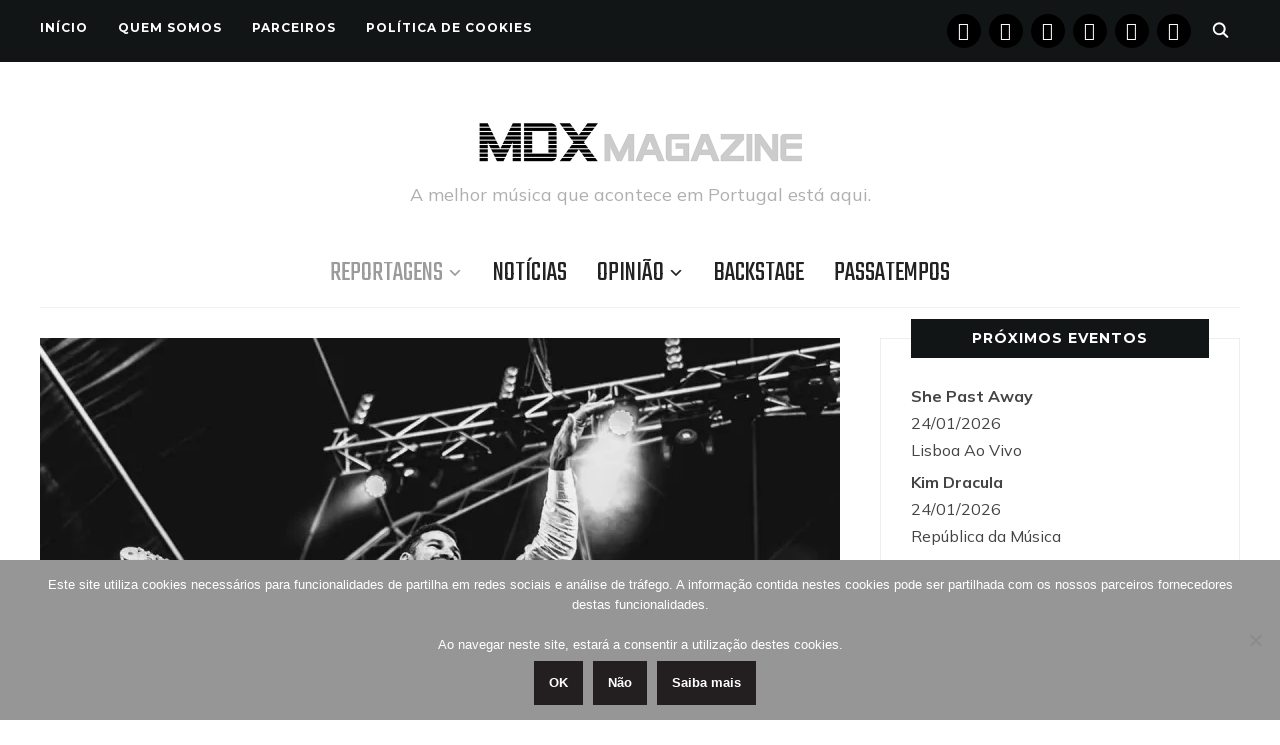

--- FILE ---
content_type: text/html; charset=UTF-8
request_url: https://www.musicaemdx.pt/2022/08/18/sonicblast-22-dia-13-agosto-mdou-moctar/
body_size: 15129
content:
<!DOCTYPE html><html lang="pt-PT"><head><meta charset="UTF-8"><meta name="viewport" content="width=device-width, initial-scale=1.0"><link rel="profile" href="https://gmpg.org/xfn/11"><link rel="pingback" href="https://www.musicaemdx.pt/xmlrpc.php"><link rel="preload" as="font" href="https://www.musicaemdx.pt/wp-content/themes/wpzoom-indigo/fonts/indigo.ttf" type="font/ttf" crossorigin><meta name='robots' content='index, follow, max-image-preview:large, max-snippet:-1, max-video-preview:-1' /><link media="all" href="https://www.musicaemdx.pt/wp-content/cache/autoptimize/css/autoptimize_0aac966ea0f56f41d4e075540ab26d04.css" rel="stylesheet"><title>SonicBlast &#039;22 dia 13 Agosto, Mdou Moctar - Música em DX</title><link rel="canonical" href="https://www.musicaemdx.pt/2022/08/18/sonicblast-22-dia-13-agosto-mdou-moctar/" /><meta property="og:locale" content="pt_PT" /><meta property="og:type" content="article" /><meta property="og:title" content="SonicBlast &#039;22 dia 13 Agosto, Mdou Moctar - Música em DX" /><meta property="og:url" content="https://www.musicaemdx.pt/2022/08/18/sonicblast-22-dia-13-agosto-mdou-moctar/" /><meta property="og:site_name" content="Música em DX" /><meta property="article:publisher" content="https://www.facebook.com/musicaemdx" /><meta property="article:published_time" content="2022-08-18T21:46:15+00:00" /><meta property="og:image" content="https://www.musicaemdx.pt/wp-content/uploads/2022/08/004-Mdou-Moctar.jpg" /><meta property="og:image:width" content="1200" /><meta property="og:image:height" content="750" /><meta property="og:image:type" content="image/jpeg" /><meta name="author" content="Daniel Jesus" /><meta name="twitter:card" content="summary_large_image" /><meta name="twitter:creator" content="@musicaemdx" /><meta name="twitter:site" content="@musicaemdx" /><meta name="twitter:label1" content="Escrito por" /><meta name="twitter:data1" content="Daniel Jesus" /><meta name="twitter:label2" content="Tempo estimado de leitura" /><meta name="twitter:data2" content="1 minuto" /> <script type="application/ld+json" class="yoast-schema-graph">{"@context":"https://schema.org","@graph":[{"@type":"Article","@id":"https://www.musicaemdx.pt/2022/08/18/sonicblast-22-dia-13-agosto-mdou-moctar/#article","isPartOf":{"@id":"https://www.musicaemdx.pt/2022/08/18/sonicblast-22-dia-13-agosto-mdou-moctar/"},"author":{"name":"Daniel Jesus","@id":"https://www.musicaemdx.pt/#/schema/person/f9766e23174938602da6a616d4d00df6"},"headline":"SonicBlast &#8217;22 dia 13 Agosto, Mdou Moctar","datePublished":"2022-08-18T21:46:15+00:00","mainEntityOfPage":{"@id":"https://www.musicaemdx.pt/2022/08/18/sonicblast-22-dia-13-agosto-mdou-moctar/"},"wordCount":24,"commentCount":0,"publisher":{"@id":"https://www.musicaemdx.pt/#organization"},"image":{"@id":"https://www.musicaemdx.pt/2022/08/18/sonicblast-22-dia-13-agosto-mdou-moctar/#primaryimage"},"thumbnailUrl":"https://i0.wp.com/www.musicaemdx.pt/wp-content/uploads/2022/08/004-Mdou-Moctar.jpg?fit=1200%2C750&ssl=1","keywords":["2022","Daniel Jesus","dia 13","Festival","Garboyl Lives","Mdou Moctar","Música em DX","SonicBlast","Vila Praia de Âncora"],"articleSection":["2022","Festivais","Reportagens","SonicBlast Moledo"],"inLanguage":"pt-PT","potentialAction":[{"@type":"CommentAction","name":"Comment","target":["https://www.musicaemdx.pt/2022/08/18/sonicblast-22-dia-13-agosto-mdou-moctar/#respond"]}]},{"@type":"WebPage","@id":"https://www.musicaemdx.pt/2022/08/18/sonicblast-22-dia-13-agosto-mdou-moctar/","url":"https://www.musicaemdx.pt/2022/08/18/sonicblast-22-dia-13-agosto-mdou-moctar/","name":"SonicBlast '22 dia 13 Agosto, Mdou Moctar - Música em DX","isPartOf":{"@id":"https://www.musicaemdx.pt/#website"},"primaryImageOfPage":{"@id":"https://www.musicaemdx.pt/2022/08/18/sonicblast-22-dia-13-agosto-mdou-moctar/#primaryimage"},"image":{"@id":"https://www.musicaemdx.pt/2022/08/18/sonicblast-22-dia-13-agosto-mdou-moctar/#primaryimage"},"thumbnailUrl":"https://i0.wp.com/www.musicaemdx.pt/wp-content/uploads/2022/08/004-Mdou-Moctar.jpg?fit=1200%2C750&ssl=1","datePublished":"2022-08-18T21:46:15+00:00","breadcrumb":{"@id":"https://www.musicaemdx.pt/2022/08/18/sonicblast-22-dia-13-agosto-mdou-moctar/#breadcrumb"},"inLanguage":"pt-PT","potentialAction":[{"@type":"ReadAction","target":["https://www.musicaemdx.pt/2022/08/18/sonicblast-22-dia-13-agosto-mdou-moctar/"]}]},{"@type":"ImageObject","inLanguage":"pt-PT","@id":"https://www.musicaemdx.pt/2022/08/18/sonicblast-22-dia-13-agosto-mdou-moctar/#primaryimage","url":"https://i0.wp.com/www.musicaemdx.pt/wp-content/uploads/2022/08/004-Mdou-Moctar.jpg?fit=1200%2C750&ssl=1","contentUrl":"https://i0.wp.com/www.musicaemdx.pt/wp-content/uploads/2022/08/004-Mdou-Moctar.jpg?fit=1200%2C750&ssl=1","width":1200,"height":750},{"@type":"BreadcrumbList","@id":"https://www.musicaemdx.pt/2022/08/18/sonicblast-22-dia-13-agosto-mdou-moctar/#breadcrumb","itemListElement":[{"@type":"ListItem","position":1,"name":"Home","item":"https://www.musicaemdx.pt/"},{"@type":"ListItem","position":2,"name":"SonicBlast &#8217;22 dia 13 Agosto, Mdou Moctar"}]},{"@type":"WebSite","@id":"https://www.musicaemdx.pt/#website","url":"https://www.musicaemdx.pt/","name":"Música em DX","description":"A melhor música que acontece em Portugal está aqui.","publisher":{"@id":"https://www.musicaemdx.pt/#organization"},"potentialAction":[{"@type":"SearchAction","target":{"@type":"EntryPoint","urlTemplate":"https://www.musicaemdx.pt/?s={search_term_string}"},"query-input":{"@type":"PropertyValueSpecification","valueRequired":true,"valueName":"search_term_string"}}],"inLanguage":"pt-PT"},{"@type":"Organization","@id":"https://www.musicaemdx.pt/#organization","name":"Música em DX","url":"https://www.musicaemdx.pt/","logo":{"@type":"ImageObject","inLanguage":"pt-PT","@id":"https://www.musicaemdx.pt/#/schema/logo/image/","url":"https://i0.wp.com/www.musicaemdx.pt/wp-content/uploads/2018/09/Logotipo-Fundo-Branco-High-Res_Horiz_350x75.jpg?fit=350%2C75&ssl=1","contentUrl":"https://i0.wp.com/www.musicaemdx.pt/wp-content/uploads/2018/09/Logotipo-Fundo-Branco-High-Res_Horiz_350x75.jpg?fit=350%2C75&ssl=1","width":350,"height":75,"caption":"Música em DX"},"image":{"@id":"https://www.musicaemdx.pt/#/schema/logo/image/"},"sameAs":["https://www.facebook.com/musicaemdx","https://x.com/musicaemdx","https://www.instagram.com/musicaemdx/","https://www.pinterest.com/musicaemdx/","https://www.youtube.com/channel/UCJxIjYrT6Qlm-YVg_-RhwFA"]},{"@type":"Person","@id":"https://www.musicaemdx.pt/#/schema/person/f9766e23174938602da6a616d4d00df6","name":"Daniel Jesus","url":"https://www.musicaemdx.pt/author/danieljesus/"}]}</script> <link rel='dns-prefetch' href='//stats.wp.com' /><link rel='dns-prefetch' href='//fonts.googleapis.com' /><link rel='dns-prefetch' href='//v0.wordpress.com' /><link rel='dns-prefetch' href='//widgets.wp.com' /><link rel='dns-prefetch' href='//s0.wp.com' /><link rel='dns-prefetch' href='//0.gravatar.com' /><link rel='dns-prefetch' href='//1.gravatar.com' /><link rel='dns-prefetch' href='//2.gravatar.com' /><link rel='dns-prefetch' href='//jetpack.wordpress.com' /><link rel='dns-prefetch' href='//public-api.wordpress.com' /><link rel='preconnect' href='//i0.wp.com' /><link rel='preconnect' href='//c0.wp.com' /><link rel="alternate" type="application/rss+xml" title="Música em DX &raquo; Feed" href="https://www.musicaemdx.pt/feed" /><link rel="alternate" type="application/rss+xml" title="Música em DX &raquo; Feed de comentários" href="https://www.musicaemdx.pt/comments/feed/" /><link rel="alternate" type="application/rss+xml" title="Feed de comentários de Música em DX &raquo; SonicBlast &#8217;22 dia 13 Agosto, Mdou Moctar" href="https://www.musicaemdx.pt/2022/08/18/sonicblast-22-dia-13-agosto-mdou-moctar/feed/" /><link rel="alternate" title="oEmbed (JSON)" type="application/json+oembed" href="https://www.musicaemdx.pt/wp-json/oembed/1.0/embed?url=https%3A%2F%2Fwww.musicaemdx.pt%2F2022%2F08%2F18%2Fsonicblast-22-dia-13-agosto-mdou-moctar%2F" /><link rel="alternate" title="oEmbed (XML)" type="text/xml+oembed" href="https://www.musicaemdx.pt/wp-json/oembed/1.0/embed?url=https%3A%2F%2Fwww.musicaemdx.pt%2F2022%2F08%2F18%2Fsonicblast-22-dia-13-agosto-mdou-moctar%2F&#038;format=xml" /><link rel='stylesheet' id='dashicons-css' href='https://www.musicaemdx.pt/wp-includes/css/dashicons.min.css' type='text/css' media='all' /><link rel='stylesheet' id='indigo-google-fonts-css' href='https://fonts.googleapis.com/css?family=Mulish%3Aregular%2C700%2C700i%2Citalic%7COswald%3Aregular%2C700%7CMontserrat%3Aregular%2C700%7CTeko%3Aregular%2C700&#038;subset=latin&#038;display=swap&#038;ver=6.9' type='text/css' media='all' /><link rel='stylesheet' id='indigo-google-font-default-css' href='//fonts.googleapis.com/css?family=Oswald%3A400%2C500%2C700&#038;display=swap&#038;ver=6.9' type='text/css' media='all' /><link rel='preload' as='font'  id='wpzoom-social-icons-font-academicons-woff2-css' href='https://www.musicaemdx.pt/wp-content/plugins/social-icons-widget-by-wpzoom/assets/font/academicons.woff2'  type='font/woff2' crossorigin /><link rel='preload' as='font'  id='wpzoom-social-icons-font-fontawesome-3-woff2-css' href='https://www.musicaemdx.pt/wp-content/plugins/social-icons-widget-by-wpzoom/assets/font/fontawesome-webfont.woff2'  type='font/woff2' crossorigin /><link rel='preload' as='font'  id='wpzoom-social-icons-font-genericons-woff-css' href='https://www.musicaemdx.pt/wp-content/plugins/social-icons-widget-by-wpzoom/assets/font/Genericons.woff'  type='font/woff' crossorigin /><link rel='preload' as='font'  id='wpzoom-social-icons-font-socicon-woff2-css' href='https://www.musicaemdx.pt/wp-content/plugins/social-icons-widget-by-wpzoom/assets/font/socicon.woff2'  type='font/woff2' crossorigin /> <script type="text/javascript" id="jetpack_related-posts-js-extra">var related_posts_js_options = {"post_heading":"h4"};
//# sourceURL=jetpack_related-posts-js-extra</script> <script type="text/javascript" src="https://www.musicaemdx.pt/wp-includes/js/jquery/jquery.min.js" id="jquery-core-js"></script> <script type="text/javascript" id="wp-util-js-extra">var _wpUtilSettings = {"ajax":{"url":"/wp-admin/admin-ajax.php"}};
//# sourceURL=wp-util-js-extra</script> <link rel="https://api.w.org/" href="https://www.musicaemdx.pt/wp-json/" /><link rel="alternate" title="JSON" type="application/json" href="https://www.musicaemdx.pt/wp-json/wp/v2/posts/49532" /><link rel="EditURI" type="application/rsd+xml" title="RSD" href="https://www.musicaemdx.pt/xmlrpc.php?rsd" /><link rel='shortlink' href='https://wp.me/p5MaUC-cSU' /><meta name="generator" content="Indigo 1.0.23" /><meta name="generator" content="WPZOOM Framework 2.0.8" /><link rel="icon" href="https://i0.wp.com/www.musicaemdx.pt/wp-content/uploads/2018/10/cropped-02-MDX-Icon-512x512.png?fit=32%2C32&#038;ssl=1" sizes="32x32" /><link rel="icon" href="https://i0.wp.com/www.musicaemdx.pt/wp-content/uploads/2018/10/cropped-02-MDX-Icon-512x512.png?fit=192%2C192&#038;ssl=1" sizes="192x192" /><link rel="apple-touch-icon" href="https://i0.wp.com/www.musicaemdx.pt/wp-content/uploads/2018/10/cropped-02-MDX-Icon-512x512.png?fit=180%2C180&#038;ssl=1" /><meta name="msapplication-TileImage" content="https://i0.wp.com/www.musicaemdx.pt/wp-content/uploads/2018/10/cropped-02-MDX-Icon-512x512.png?fit=270%2C270&#038;ssl=1" /></head><body class="wp-singular post-template-default single single-post postid-49532 single-format-standard wp-custom-logo wp-theme-wpzoom-indigo cookies-not-set"><div class="page-wrap"><header class="site-header"><nav class="top-navbar" role="navigation"><div class="inner-wrap"><div id="navbar-top"><div class="menu-menu-de-topo-container"><ul id="menu-menu-de-topo" class="navbar-wpz dropdown sf-menu"><li id="menu-item-53222" class="menu-item menu-item-type-custom menu-item-object-custom menu-item-home menu-item-53222"><a href="https://www.musicaemdx.pt">Início</a></li><li id="menu-item-53220" class="menu-item menu-item-type-post_type menu-item-object-page menu-item-53220"><a href="https://www.musicaemdx.pt/quem-somos/">Quem Somos</a></li><li id="menu-item-53219" class="menu-item menu-item-type-post_type menu-item-object-page menu-item-53219"><a href="https://www.musicaemdx.pt/parceiros/">Parceiros</a></li><li id="menu-item-53223" class="menu-item menu-item-type-post_type menu-item-object-page menu-item-privacy-policy menu-item-53223"><a rel="privacy-policy" href="https://www.musicaemdx.pt/politica-de-cookies/">Política de Cookies</a></li></ul></div></div><div id="sb-search" class="sb-search"><form method="get" id="searchform" action="https://www.musicaemdx.pt/"> <input type="search" class="sb-search-input" placeholder="Enter your keywords..."  name="s" id="s" /> <input type="submit" id="searchsubmit" class="sb-search-submit" value="Search" /> <span class="sb-icon-search"></span></form></div><div class="header_social"><div id="zoom-social-icons-widget-3" class="widget zoom-social-icons-widget"><h3 class="title"><span>Segue-nos</span></h3><ul class="zoom-social-icons-list zoom-social-icons-list--with-canvas zoom-social-icons-list--round zoom-social-icons-list--no-labels"><li class="zoom-social_icons-list__item"> <a class="zoom-social_icons-list__link" href="https://www.facebook.com/musicaemdx" target="_blank" title="Facebook" rel="nofollow noopener noreferrer me"> <span class="screen-reader-text">facebook</span> <span class="zoom-social_icons-list-span social-icon socicon socicon-facebook" data-hover-rule="background-color" data-hover-color="#000000" style="background-color : #000000; font-size: 18px; padding:8px" ></span> </a></li><li class="zoom-social_icons-list__item"> <a class="zoom-social_icons-list__link" href="https://instagram.com/mdxmagazine" target="_blank" title="Instagram" rel="nofollow noopener noreferrer me"> <span class="screen-reader-text">instagram</span> <span class="zoom-social_icons-list-span social-icon socicon socicon-instagram" data-hover-rule="background-color" data-hover-color="#000000" style="background-color : #000000; font-size: 18px; padding:8px" ></span> </a></li><li class="zoom-social_icons-list__item"> <a class="zoom-social_icons-list__link" href="https://www.youtube.com/channel/UCJxIjYrT6Qlm-YVg_-RhwFA" target="_blank" title="" rel="nofollow noopener noreferrer me"> <span class="screen-reader-text">youtube</span> <span class="zoom-social_icons-list-span social-icon socicon socicon-youtube" data-hover-rule="background-color" data-hover-color="#000000" style="background-color : #000000; font-size: 18px; padding:8px" ></span> </a></li><li class="zoom-social_icons-list__item"> <a class="zoom-social_icons-list__link" href="https://x.com/musicaemdx" target="_blank" title="" rel="nofollow noopener noreferrer me"> <span class="screen-reader-text">x</span> <span class="zoom-social_icons-list-span social-icon socicon socicon-x" data-hover-rule="background-color" data-hover-color="#000" style="background-color : #000; font-size: 18px; padding:8px" ></span> </a></li><li class="zoom-social_icons-list__item"> <a class="zoom-social_icons-list__link" href="https://www.pinterest.com/pin/584975439071658958/" target="_blank" title="" rel="nofollow noopener noreferrer me"> <span class="screen-reader-text">pinterest</span> <span class="zoom-social_icons-list-span social-icon socicon socicon-pinterest" data-hover-rule="background-color" data-hover-color="#000000" style="background-color : #000000; font-size: 18px; padding:8px" ></span> </a></li><li class="zoom-social_icons-list__item"> <a class="zoom-social_icons-list__link" href="https://www.tumblr.com/musicaemdx" target="_blank" title="" rel="nofollow noopener noreferrer me"> <span class="screen-reader-text">tumblr</span> <span class="zoom-social_icons-list-span social-icon socicon socicon-tumblr" data-hover-rule="background-color" data-hover-color="#000000" style="background-color : #000000; font-size: 18px; padding:8px" ></span> </a></li></ul></div></div></div></nav><div class="clear"></div><div class="inner-wrap"><div class="navbar-brand-wpz"> <a href="https://www.musicaemdx.pt/" class="custom-logo-link" rel="home" itemprop="url"><img width="325" height="75" src="https://i0.wp.com/www.musicaemdx.pt/wp-content/uploads/2025/10/Logotipo-MDX-Magazine-Fundo-Branco-650-x-150.png?fit=325%2C75&amp;ssl=1" class="custom-logo no-lazyload no-lazy a3-notlazy" alt="Música em DX" itemprop="logo" decoding="async" data-attachment-id="57610" data-permalink="https://www.musicaemdx.pt/logotipo-mdx-magazine-fundo-branco-650-x-150/" data-orig-file="https://i0.wp.com/www.musicaemdx.pt/wp-content/uploads/2025/10/Logotipo-MDX-Magazine-Fundo-Branco-650-x-150.png?fit=650%2C150&amp;ssl=1" data-orig-size="650,150" data-comments-opened="1" data-image-meta="{&quot;aperture&quot;:&quot;0&quot;,&quot;credit&quot;:&quot;&quot;,&quot;camera&quot;:&quot;&quot;,&quot;caption&quot;:&quot;&quot;,&quot;created_timestamp&quot;:&quot;0&quot;,&quot;copyright&quot;:&quot;&quot;,&quot;focal_length&quot;:&quot;0&quot;,&quot;iso&quot;:&quot;0&quot;,&quot;shutter_speed&quot;:&quot;0&quot;,&quot;title&quot;:&quot;&quot;,&quot;orientation&quot;:&quot;0&quot;}" data-image-title="Logotipo MDX Magazine Fundo Branco 650 x 150" data-image-description="" data-image-caption="" data-medium-file="https://i0.wp.com/www.musicaemdx.pt/wp-content/uploads/2025/10/Logotipo-MDX-Magazine-Fundo-Branco-650-x-150.png?fit=300%2C69&amp;ssl=1" data-large-file="https://i0.wp.com/www.musicaemdx.pt/wp-content/uploads/2025/10/Logotipo-MDX-Magazine-Fundo-Branco-650-x-150.png?fit=650%2C150&amp;ssl=1" /></a><p class="tagline">A melhor música que acontece em Portugal está aqui.</p></div><nav class="main-navbar" role="navigation"><div class="navbar-header-main"><div id="menu-main-slide" class="menu-principal-container"><ul id="menu-principal" class="menu"><li id="menu-item-39" class="menu-item menu-item-type-taxonomy menu-item-object-category current-post-ancestor current-menu-parent current-post-parent menu-item-has-children menu-item-39"><a href="https://www.musicaemdx.pt/category/reportagens/">Reportagens</a><ul class="sub-menu"><li id="menu-item-40" class="menu-item menu-item-type-taxonomy menu-item-object-category menu-item-40"><a href="https://www.musicaemdx.pt/category/reportagens/concertos/">Concertos</a></li><li id="menu-item-41" class="menu-item menu-item-type-taxonomy menu-item-object-category current-post-ancestor current-menu-parent current-post-parent menu-item-has-children menu-item-41"><a href="https://www.musicaemdx.pt/category/reportagens/festivais/">Festivais</a><ul class="sub-menu"><li id="menu-item-16517" class="menu-item menu-item-type-taxonomy menu-item-object-category menu-item-16517"><a href="https://www.musicaemdx.pt/category/reportagens/festivais/amplifest/">Amplifest</a></li><li id="menu-item-20009" class="menu-item menu-item-type-taxonomy menu-item-object-category menu-item-has-children menu-item-20009"><a href="https://www.musicaemdx.pt/category/reportagens/festivais/barreiro-rocks/">Barreiro Rocks</a><ul class="sub-menu"><li id="menu-item-34173" class="menu-item menu-item-type-taxonomy menu-item-object-category menu-item-34173"><a href="https://www.musicaemdx.pt/category/reportagens/festivais/barreiro-rocks/br-2016/">2016</a></li><li id="menu-item-34174" class="menu-item menu-item-type-taxonomy menu-item-object-category menu-item-34174"><a href="https://www.musicaemdx.pt/category/reportagens/festivais/barreiro-rocks/br-2017/">2017</a></li><li id="menu-item-34175" class="menu-item menu-item-type-taxonomy menu-item-object-category menu-item-34175"><a href="https://www.musicaemdx.pt/category/reportagens/festivais/barreiro-rocks/br-2018/">2018</a></li></ul></li><li id="menu-item-10560" class="menu-item menu-item-type-taxonomy menu-item-object-category menu-item-has-children menu-item-10560"><a href="https://www.musicaemdx.pt/category/reportagens/festivais/bons-sons/">Bons Sons</a><ul class="sub-menu"><li id="menu-item-16363" class="menu-item menu-item-type-taxonomy menu-item-object-category menu-item-16363"><a href="https://www.musicaemdx.pt/category/reportagens/festivais/bons-sons/bs-2015/">2015</a></li><li id="menu-item-16364" class="menu-item menu-item-type-taxonomy menu-item-object-category menu-item-16364"><a href="https://www.musicaemdx.pt/category/reportagens/festivais/bons-sons/bs-2016/">2016</a></li><li id="menu-item-23619" class="menu-item menu-item-type-taxonomy menu-item-object-category menu-item-23619"><a href="https://www.musicaemdx.pt/category/reportagens/festivais/bons-sons/bs-2017/">2017</a></li><li id="menu-item-31999" class="menu-item menu-item-type-taxonomy menu-item-object-category menu-item-31999"><a href="https://www.musicaemdx.pt/category/reportagens/festivais/bons-sons/bs-2018/">2018</a></li><li id="menu-item-39954" class="menu-item menu-item-type-taxonomy menu-item-object-category menu-item-39954"><a href="https://www.musicaemdx.pt/category/reportagens/festivais/bons-sons/bs-2019/">2019</a></li></ul></li><li id="menu-item-23142" class="menu-item menu-item-type-taxonomy menu-item-object-category menu-item-23142"><a href="https://www.musicaemdx.pt/category/reportagens/festivais/edpcooljazz/">EDPCOOLJAZZ</a></li><li id="menu-item-51402" class="menu-item menu-item-type-taxonomy menu-item-object-category menu-item-has-children menu-item-51402"><a href="https://www.musicaemdx.pt/category/reportagens/festivais/evilliv%c7%9d/">EVIL LIVƎ</a><ul class="sub-menu"><li id="menu-item-51401" class="menu-item menu-item-type-taxonomy menu-item-object-category menu-item-51401"><a href="https://www.musicaemdx.pt/category/reportagens/festivais/evilliv%c7%9d/el-2023/">2023</a></li><li id="menu-item-53911" class="menu-item menu-item-type-taxonomy menu-item-object-category menu-item-53911"><a href="https://www.musicaemdx.pt/category/reportagens/festivais/evilliv%c7%9d/el-2024/">2024</a></li><li id="menu-item-56972" class="menu-item menu-item-type-taxonomy menu-item-object-category menu-item-56972"><a href="https://www.musicaemdx.pt/category/reportagens/festivais/evilliv%c7%9d/el-2025/">2025</a></li></ul></li><li id="menu-item-10805" class="menu-item menu-item-type-taxonomy menu-item-object-category menu-item-has-children menu-item-10805"><a href="https://www.musicaemdx.pt/category/reportagens/festivais/indie-music-fest/">Indie Music Fest</a><ul class="sub-menu"><li id="menu-item-16361" class="menu-item menu-item-type-taxonomy menu-item-object-category menu-item-16361"><a href="https://www.musicaemdx.pt/category/reportagens/festivais/indie-music-fest/imf-2015/">2015</a></li><li id="menu-item-16362" class="menu-item menu-item-type-taxonomy menu-item-object-category menu-item-16362"><a href="https://www.musicaemdx.pt/category/reportagens/festivais/indie-music-fest/imf-2016/">2016</a></li></ul></li><li id="menu-item-18264" class="menu-item menu-item-type-taxonomy menu-item-object-category menu-item-has-children menu-item-18264"><a href="https://www.musicaemdx.pt/category/reportagens/festivais/jameson-urban-routes/">Jameson Urban Routes</a><ul class="sub-menu"><li id="menu-item-18266" class="menu-item menu-item-type-taxonomy menu-item-object-category menu-item-18266"><a href="https://www.musicaemdx.pt/category/reportagens/festivais/jameson-urban-routes/jur-2014/">2014</a></li><li id="menu-item-18267" class="menu-item menu-item-type-taxonomy menu-item-object-category menu-item-18267"><a href="https://www.musicaemdx.pt/category/reportagens/festivais/jameson-urban-routes/jur-2015/">2015</a></li><li id="menu-item-18265" class="menu-item menu-item-type-taxonomy menu-item-object-category menu-item-18265"><a href="https://www.musicaemdx.pt/category/reportagens/festivais/jameson-urban-routes/jur-2016/">2016</a></li><li id="menu-item-25273" class="menu-item menu-item-type-taxonomy menu-item-object-category menu-item-25273"><a href="https://www.musicaemdx.pt/category/reportagens/festivais/jameson-urban-routes/jur-2017/">2017</a></li><li id="menu-item-34297" class="menu-item menu-item-type-taxonomy menu-item-object-category menu-item-34297"><a href="https://www.musicaemdx.pt/category/reportagens/festivais/jameson-urban-routes/jur-2018/">2018</a></li></ul></li><li id="menu-item-21900" class="menu-item menu-item-type-taxonomy menu-item-object-category menu-item-has-children menu-item-21900"><a href="https://www.musicaemdx.pt/category/reportagens/festivais/lisbon-psych-fest/">Lisbon Psych Fest</a><ul class="sub-menu"><li id="menu-item-21902" class="menu-item menu-item-type-taxonomy menu-item-object-category menu-item-21902"><a href="https://www.musicaemdx.pt/category/reportagens/festivais/lisbon-psych-fest/lpf-2015/">2015</a></li><li id="menu-item-21903" class="menu-item menu-item-type-taxonomy menu-item-object-category menu-item-21903"><a href="https://www.musicaemdx.pt/category/reportagens/festivais/lisbon-psych-fest/lpf-2016/">2016</a></li><li id="menu-item-21901" class="menu-item menu-item-type-taxonomy menu-item-object-category menu-item-21901"><a href="https://www.musicaemdx.pt/category/reportagens/festivais/lisbon-psych-fest/lpf-2017/">2017</a></li></ul></li><li id="menu-item-49665" class="menu-item menu-item-type-taxonomy menu-item-object-category menu-item-49665"><a href="https://www.musicaemdx.pt/category/reportagens/festivais/kalorama/">MEO Kalorama</a></li><li id="menu-item-28676" class="menu-item menu-item-type-taxonomy menu-item-object-category menu-item-28676"><a href="https://www.musicaemdx.pt/category/reportagens/festivais/mil/">MIL &#8211; Lisbon International Music Festival</a></li><li id="menu-item-19350" class="menu-item menu-item-type-taxonomy menu-item-object-category menu-item-has-children menu-item-19350"><a href="https://www.musicaemdx.pt/category/reportagens/festivais/misty-fest/">Misty Fest</a><ul class="sub-menu"><li id="menu-item-19351" class="menu-item menu-item-type-taxonomy menu-item-object-category menu-item-19351"><a href="https://www.musicaemdx.pt/category/reportagens/festivais/misty-fest/misty-fest-2015/">2015</a></li><li id="menu-item-19349" class="menu-item menu-item-type-taxonomy menu-item-object-category menu-item-19349"><a href="https://www.musicaemdx.pt/category/reportagens/festivais/misty-fest/misty-fest-2016/">2016</a></li><li id="menu-item-25807" class="menu-item menu-item-type-taxonomy menu-item-object-category menu-item-25807"><a href="https://www.musicaemdx.pt/category/reportagens/festivais/misty-fest/misty-fest-2017/">2017</a></li><li id="menu-item-34290" class="menu-item menu-item-type-taxonomy menu-item-object-category menu-item-34290"><a href="https://www.musicaemdx.pt/category/reportagens/festivais/misty-fest/misty-fest-2018/">2018</a></li></ul></li><li id="menu-item-792" class="menu-item menu-item-type-taxonomy menu-item-object-category menu-item-has-children menu-item-792"><a href="https://www.musicaemdx.pt/category/reportagens/festivais/nos-alive/">NOS Alive</a><ul class="sub-menu"><li id="menu-item-8343" class="menu-item menu-item-type-taxonomy menu-item-object-category menu-item-8343"><a href="https://www.musicaemdx.pt/category/reportagens/festivais/nos-alive/na2014/">2014</a></li><li id="menu-item-8344" class="menu-item menu-item-type-taxonomy menu-item-object-category menu-item-8344"><a href="https://www.musicaemdx.pt/category/reportagens/festivais/nos-alive/na2015/">2015</a></li><li id="menu-item-13460" class="menu-item menu-item-type-taxonomy menu-item-object-category menu-item-13460"><a href="https://www.musicaemdx.pt/category/reportagens/festivais/nos-alive/na2016/">2016</a></li><li id="menu-item-19668" class="menu-item menu-item-type-taxonomy menu-item-object-category menu-item-19668"><a href="https://www.musicaemdx.pt/category/reportagens/festivais/nos-alive/na2017/">2017</a></li><li id="menu-item-30581" class="menu-item menu-item-type-taxonomy menu-item-object-category menu-item-30581"><a href="https://www.musicaemdx.pt/category/reportagens/festivais/nos-alive/na2018/">2018</a></li><li id="menu-item-38413" class="menu-item menu-item-type-taxonomy menu-item-object-category menu-item-38413"><a href="https://www.musicaemdx.pt/category/reportagens/festivais/nos-alive/na2019/">2019</a></li><li id="menu-item-49123" class="menu-item menu-item-type-taxonomy menu-item-object-category menu-item-49123"><a href="https://www.musicaemdx.pt/category/reportagens/festivais/nos-alive/na2022/">2022</a></li><li id="menu-item-51400" class="menu-item menu-item-type-taxonomy menu-item-object-category menu-item-51400"><a href="https://www.musicaemdx.pt/category/reportagens/festivais/nos-alive/na2023/">2023</a></li><li id="menu-item-57130" class="menu-item menu-item-type-taxonomy menu-item-object-category menu-item-57130"><a href="https://www.musicaemdx.pt/category/reportagens/festivais/nos-alive/na2025/">2025</a></li></ul></li><li id="menu-item-7036" class="menu-item menu-item-type-taxonomy menu-item-object-category menu-item-has-children menu-item-7036"><a href="https://www.musicaemdx.pt/category/reportagens/festivais/primavera-sound/">Primavera Sound</a><ul class="sub-menu"><li id="menu-item-16359" class="menu-item menu-item-type-taxonomy menu-item-object-category menu-item-16359"><a href="https://www.musicaemdx.pt/category/reportagens/festivais/primavera-sound/ps-2015/">2015</a></li><li id="menu-item-16360" class="menu-item menu-item-type-taxonomy menu-item-object-category menu-item-16360"><a href="https://www.musicaemdx.pt/category/reportagens/festivais/primavera-sound/ps-2016/">2016</a></li><li id="menu-item-22491" class="menu-item menu-item-type-taxonomy menu-item-object-category menu-item-22491"><a href="https://www.musicaemdx.pt/category/reportagens/festivais/primavera-sound/ps-2017/">2017</a></li><li id="menu-item-29567" class="menu-item menu-item-type-taxonomy menu-item-object-category menu-item-29567"><a href="https://www.musicaemdx.pt/category/reportagens/festivais/primavera-sound/ps-2018/">2018</a></li><li id="menu-item-37988" class="menu-item menu-item-type-taxonomy menu-item-object-category menu-item-37988"><a href="https://www.musicaemdx.pt/category/reportagens/festivais/primavera-sound/ps-2019/">2019</a></li><li id="menu-item-48738" class="menu-item menu-item-type-taxonomy menu-item-object-category menu-item-48738"><a href="https://www.musicaemdx.pt/category/reportagens/festivais/primavera-sound/ps-2022/">2022</a></li><li id="menu-item-51233" class="menu-item menu-item-type-taxonomy menu-item-object-category menu-item-51233"><a href="https://www.musicaemdx.pt/category/reportagens/festivais/primavera-sound/ps-2023/">2023</a></li><li id="menu-item-53899" class="menu-item menu-item-type-taxonomy menu-item-object-category menu-item-53899"><a href="https://www.musicaemdx.pt/category/reportagens/festivais/primavera-sound/ps-2024/">2024</a></li><li id="menu-item-56874" class="menu-item menu-item-type-taxonomy menu-item-object-category menu-item-56874"><a href="https://www.musicaemdx.pt/category/reportagens/festivais/primavera-sound/ps-2025/">2025</a></li></ul></li><li id="menu-item-16483" class="menu-item menu-item-type-taxonomy menu-item-object-category menu-item-16483"><a href="https://www.musicaemdx.pt/category/reportagens/festivais/resurrection-fest/">Resurrection Fest</a></li><li id="menu-item-1771" class="menu-item menu-item-type-taxonomy menu-item-object-category menu-item-has-children menu-item-1771"><a href="https://www.musicaemdx.pt/category/reportagens/festivais/reverence/">Reverence</a><ul class="sub-menu"><li id="menu-item-9524" class="menu-item menu-item-type-taxonomy menu-item-object-category menu-item-9524"><a href="https://www.musicaemdx.pt/category/reportagens/festivais/reverence/reverence-2014/">2014</a></li><li id="menu-item-10023" class="menu-item menu-item-type-taxonomy menu-item-object-category menu-item-10023"><a href="https://www.musicaemdx.pt/category/reportagens/festivais/reverence/reverence-2015/">2015</a></li><li id="menu-item-13448" class="menu-item menu-item-type-taxonomy menu-item-object-category menu-item-13448"><a href="https://www.musicaemdx.pt/category/reportagens/festivais/reverence/reverence-2016/">2016</a></li><li id="menu-item-24102" class="menu-item menu-item-type-taxonomy menu-item-object-category menu-item-24102"><a href="https://www.musicaemdx.pt/category/reportagens/festivais/reverence/reverence-2017/">2017</a></li></ul></li><li id="menu-item-23541" class="menu-item menu-item-type-taxonomy menu-item-object-category current-post-ancestor current-menu-parent current-post-parent menu-item-has-children menu-item-23541"><a href="https://www.musicaemdx.pt/category/reportagens/festivais/sonicblast-moledo/">SonicBlast Moledo</a><ul class="sub-menu"><li id="menu-item-23542" class="menu-item menu-item-type-taxonomy menu-item-object-category menu-item-23542"><a href="https://www.musicaemdx.pt/category/reportagens/festivais/sonicblast-moledo/sb-2016/">2016</a></li><li id="menu-item-23543" class="menu-item menu-item-type-taxonomy menu-item-object-category menu-item-23543"><a href="https://www.musicaemdx.pt/category/reportagens/festivais/sonicblast-moledo/sb-2017/">2017</a></li><li id="menu-item-32035" class="menu-item menu-item-type-taxonomy menu-item-object-category menu-item-32035"><a href="https://www.musicaemdx.pt/category/reportagens/festivais/sonicblast-moledo/sb-2018/">2018</a></li><li id="menu-item-39962" class="menu-item menu-item-type-taxonomy menu-item-object-category menu-item-39962"><a href="https://www.musicaemdx.pt/category/reportagens/festivais/sonicblast-moledo/sb-2019/">2019</a></li><li id="menu-item-51576" class="menu-item menu-item-type-taxonomy menu-item-object-category menu-item-51576"><a href="https://www.musicaemdx.pt/category/reportagens/festivais/sonicblast-moledo/2023/">2023</a></li></ul></li><li id="menu-item-34299" class="menu-item menu-item-type-taxonomy menu-item-object-category menu-item-has-children menu-item-34299"><a href="https://www.musicaemdx.pt/category/reportagens/festivais/super-bock-em-stock/">Super Bock Em Stock</a><ul class="sub-menu"><li id="menu-item-34300" class="menu-item menu-item-type-taxonomy menu-item-object-category menu-item-34300"><a href="https://www.musicaemdx.pt/category/reportagens/festivais/super-bock-em-stock/sbes-2018/">2018</a></li><li id="menu-item-41515" class="menu-item menu-item-type-taxonomy menu-item-object-category menu-item-41515"><a href="https://www.musicaemdx.pt/category/reportagens/festivais/super-bock-em-stock/sbes-2019/">2019</a></li></ul></li><li id="menu-item-16358" class="menu-item menu-item-type-taxonomy menu-item-object-category menu-item-has-children menu-item-16358"><a href="https://www.musicaemdx.pt/category/reportagens/festivais/super-bock-super-rock/">Super Bock Super Rock</a><ul class="sub-menu"><li id="menu-item-19236" class="menu-item menu-item-type-taxonomy menu-item-object-category menu-item-19236"><a href="https://www.musicaemdx.pt/category/reportagens/festivais/super-bock-super-rock/sbsr-2016/">2016</a></li><li id="menu-item-19235" class="menu-item menu-item-type-taxonomy menu-item-object-category menu-item-19235"><a href="https://www.musicaemdx.pt/category/reportagens/festivais/super-bock-super-rock/sbsr-2017/">2017</a></li><li id="menu-item-30659" class="menu-item menu-item-type-taxonomy menu-item-object-category menu-item-30659"><a href="https://www.musicaemdx.pt/category/reportagens/festivais/super-bock-super-rock/sbr-2018/">2018</a></li><li id="menu-item-38659" class="menu-item menu-item-type-taxonomy menu-item-object-category menu-item-38659"><a href="https://www.musicaemdx.pt/category/reportagens/festivais/super-bock-super-rock/sbsr-2019/">2019</a></li></ul></li><li id="menu-item-26411" class="menu-item menu-item-type-taxonomy menu-item-object-category menu-item-26411"><a href="https://www.musicaemdx.pt/category/reportagens/festivais/tremor/">Tremor</a></li><li id="menu-item-12833" class="menu-item menu-item-type-taxonomy menu-item-object-category menu-item-has-children menu-item-12833"><a href="https://www.musicaemdx.pt/category/reportagens/festivais/vodafone-mexefest/">Vodafone Mexefest</a><ul class="sub-menu"><li id="menu-item-18766" class="menu-item menu-item-type-taxonomy menu-item-object-category menu-item-18766"><a href="https://www.musicaemdx.pt/category/reportagens/festivais/vodafone-mexefest/vm-2015/">2015</a></li><li id="menu-item-18767" class="menu-item menu-item-type-taxonomy menu-item-object-category menu-item-18767"><a href="https://www.musicaemdx.pt/category/reportagens/festivais/vodafone-mexefest/vm-2016/">2016</a></li><li id="menu-item-25445" class="menu-item menu-item-type-taxonomy menu-item-object-category menu-item-25445"><a href="https://www.musicaemdx.pt/category/reportagens/festivais/vodafone-mexefest/vm-2017/">2017</a></li></ul></li><li id="menu-item-17631" class="menu-item menu-item-type-taxonomy menu-item-object-category menu-item-has-children menu-item-17631"><a href="https://www.musicaemdx.pt/category/reportagens/festivais/voa-heavy-rock/">VOA Heavy Rock</a><ul class="sub-menu"><li id="menu-item-23544" class="menu-item menu-item-type-taxonomy menu-item-object-category menu-item-23544"><a href="https://www.musicaemdx.pt/category/reportagens/festivais/voa-heavy-rock/voa-2016/">2016</a></li><li id="menu-item-23545" class="menu-item menu-item-type-taxonomy menu-item-object-category menu-item-23545"><a href="https://www.musicaemdx.pt/category/reportagens/festivais/voa-heavy-rock/voa-2017/">2017</a></li><li id="menu-item-38658" class="menu-item menu-item-type-taxonomy menu-item-object-category menu-item-38658"><a href="https://www.musicaemdx.pt/category/reportagens/festivais/voa-heavy-rock/voa-2019/">2019</a></li><li id="menu-item-49011" class="menu-item menu-item-type-taxonomy menu-item-object-category menu-item-49011"><a href="https://www.musicaemdx.pt/category/reportagens/festivais/voa-heavy-rock/voa-2022/">2022</a></li></ul></li><li id="menu-item-599" class="menu-item menu-item-type-taxonomy menu-item-object-category menu-item-has-children menu-item-599"><a href="https://www.musicaemdx.pt/category/reportagens/festivais/vodafone-paredes-de-coura/">Vodafone Paredes de Coura</a><ul class="sub-menu"><li id="menu-item-4957" class="menu-item menu-item-type-taxonomy menu-item-object-category menu-item-4957"><a href="https://www.musicaemdx.pt/category/reportagens/festivais/vodafone-paredes-de-coura/pdc2014/">2014</a></li><li id="menu-item-4956" class="menu-item menu-item-type-taxonomy menu-item-object-category menu-item-4956"><a href="https://www.musicaemdx.pt/category/reportagens/festivais/vodafone-paredes-de-coura/pdc2015/">2015</a></li><li id="menu-item-17320" class="menu-item menu-item-type-taxonomy menu-item-object-category menu-item-17320"><a href="https://www.musicaemdx.pt/category/reportagens/festivais/vodafone-paredes-de-coura/pdc2016/">2016</a></li><li id="menu-item-19669" class="menu-item menu-item-type-taxonomy menu-item-object-category menu-item-19669"><a href="https://www.musicaemdx.pt/category/reportagens/festivais/vodafone-paredes-de-coura/pdc2017/">2017</a></li><li id="menu-item-31683" class="menu-item menu-item-type-taxonomy menu-item-object-category menu-item-31683"><a href="https://www.musicaemdx.pt/category/reportagens/festivais/vodafone-paredes-de-coura/pdc2018/">2018</a></li><li id="menu-item-39482" class="menu-item menu-item-type-taxonomy menu-item-object-category menu-item-39482"><a href="https://www.musicaemdx.pt/category/reportagens/festivais/vodafone-paredes-de-coura/pdc2019/">2019</a></li><li id="menu-item-49642" class="menu-item menu-item-type-taxonomy menu-item-object-category menu-item-49642"><a href="https://www.musicaemdx.pt/category/reportagens/festivais/vodafone-paredes-de-coura/pdc2022/">2022</a></li><li id="menu-item-51659" class="menu-item menu-item-type-taxonomy menu-item-object-category menu-item-51659"><a href="https://www.musicaemdx.pt/category/reportagens/festivais/vodafone-paredes-de-coura/pdc2023/">2023</a></li><li id="menu-item-54284" class="menu-item menu-item-type-taxonomy menu-item-object-category menu-item-54284"><a href="https://www.musicaemdx.pt/category/reportagens/festivais/vodafone-paredes-de-coura/pdc2024/">2024</a></li></ul></li><li id="menu-item-2278" class="menu-item menu-item-type-taxonomy menu-item-object-category menu-item-2278"><a href="https://www.musicaemdx.pt/category/reportagens/festivais/festivais-outros/">Outros</a></li></ul></li><li id="menu-item-4712" class="menu-item menu-item-type-taxonomy menu-item-object-category menu-item-has-children menu-item-4712"><a href="https://www.musicaemdx.pt/category/reportagens/outros-eventos/">Outros Eventos</a><ul class="sub-menu"><li id="menu-item-12806" class="menu-item menu-item-type-taxonomy menu-item-object-category menu-item-12806"><a href="https://www.musicaemdx.pt/category/reportagens/outros-eventos/portugal-festival-awards-2015/">Portugal Festival Awards&#8217;15</a></li><li id="menu-item-13496" class="menu-item menu-item-type-taxonomy menu-item-object-category menu-item-has-children menu-item-13496"><a href="https://www.musicaemdx.pt/category/reportagens/outros-eventos/talkfest/">Talkfest</a><ul class="sub-menu"><li id="menu-item-13497" class="menu-item menu-item-type-taxonomy menu-item-object-category menu-item-13497"><a href="https://www.musicaemdx.pt/category/reportagens/outros-eventos/talkfest/talkfest-2015/">2015</a></li><li id="menu-item-13498" class="menu-item menu-item-type-taxonomy menu-item-object-category menu-item-13498"><a href="https://www.musicaemdx.pt/category/reportagens/outros-eventos/talkfest/talkfest-2016/">2016</a></li></ul></li></ul></li></ul></li><li id="menu-item-18938" class="menu-item menu-item-type-taxonomy menu-item-object-category menu-item-18938"><a href="https://www.musicaemdx.pt/category/noticias/">Notícias</a></li><li id="menu-item-26694" class="menu-item menu-item-type-taxonomy menu-item-object-category menu-item-has-children menu-item-26694"><a href="https://www.musicaemdx.pt/category/opiniao/">Opinião</a><ul class="sub-menu"><li id="menu-item-26695" class="menu-item menu-item-type-taxonomy menu-item-object-category menu-item-26695"><a href="https://www.musicaemdx.pt/category/opiniao/reviews-opiniao/">Reviews</a></li><li id="menu-item-26698" class="menu-item menu-item-type-taxonomy menu-item-object-category menu-item-26698"><a href="https://www.musicaemdx.pt/category/opiniao/cronicas/">Crónicas</a></li></ul></li><li id="menu-item-18940" class="menu-item menu-item-type-taxonomy menu-item-object-category menu-item-18940"><a href="https://www.musicaemdx.pt/category/backstage/">Backstage</a></li><li id="menu-item-32950" class="menu-item menu-item-type-taxonomy menu-item-object-category menu-item-32950"><a href="https://www.musicaemdx.pt/category/passatempos/">Passatempos</a></li></ul></div></div><div id="navbar-main"><div class="menu-principal-container"><ul id="menu-principal-1" class="navbar-wpz dropdown sf-menu"><li class="menu-item menu-item-type-taxonomy menu-item-object-category current-post-ancestor current-menu-parent current-post-parent menu-item-has-children menu-item-39"><a href="https://www.musicaemdx.pt/category/reportagens/">Reportagens</a><ul class="sub-menu"><li class="menu-item menu-item-type-taxonomy menu-item-object-category menu-item-40"><a href="https://www.musicaemdx.pt/category/reportagens/concertos/">Concertos</a></li><li class="menu-item menu-item-type-taxonomy menu-item-object-category current-post-ancestor current-menu-parent current-post-parent menu-item-has-children menu-item-41"><a href="https://www.musicaemdx.pt/category/reportagens/festivais/">Festivais</a><ul class="sub-menu"><li class="menu-item menu-item-type-taxonomy menu-item-object-category menu-item-16517"><a href="https://www.musicaemdx.pt/category/reportagens/festivais/amplifest/">Amplifest</a></li><li class="menu-item menu-item-type-taxonomy menu-item-object-category menu-item-has-children menu-item-20009"><a href="https://www.musicaemdx.pt/category/reportagens/festivais/barreiro-rocks/">Barreiro Rocks</a><ul class="sub-menu"><li class="menu-item menu-item-type-taxonomy menu-item-object-category menu-item-34173"><a href="https://www.musicaemdx.pt/category/reportagens/festivais/barreiro-rocks/br-2016/">2016</a></li><li class="menu-item menu-item-type-taxonomy menu-item-object-category menu-item-34174"><a href="https://www.musicaemdx.pt/category/reportagens/festivais/barreiro-rocks/br-2017/">2017</a></li><li class="menu-item menu-item-type-taxonomy menu-item-object-category menu-item-34175"><a href="https://www.musicaemdx.pt/category/reportagens/festivais/barreiro-rocks/br-2018/">2018</a></li></ul></li><li class="menu-item menu-item-type-taxonomy menu-item-object-category menu-item-has-children menu-item-10560"><a href="https://www.musicaemdx.pt/category/reportagens/festivais/bons-sons/">Bons Sons</a><ul class="sub-menu"><li class="menu-item menu-item-type-taxonomy menu-item-object-category menu-item-16363"><a href="https://www.musicaemdx.pt/category/reportagens/festivais/bons-sons/bs-2015/">2015</a></li><li class="menu-item menu-item-type-taxonomy menu-item-object-category menu-item-16364"><a href="https://www.musicaemdx.pt/category/reportagens/festivais/bons-sons/bs-2016/">2016</a></li><li class="menu-item menu-item-type-taxonomy menu-item-object-category menu-item-23619"><a href="https://www.musicaemdx.pt/category/reportagens/festivais/bons-sons/bs-2017/">2017</a></li><li class="menu-item menu-item-type-taxonomy menu-item-object-category menu-item-31999"><a href="https://www.musicaemdx.pt/category/reportagens/festivais/bons-sons/bs-2018/">2018</a></li><li class="menu-item menu-item-type-taxonomy menu-item-object-category menu-item-39954"><a href="https://www.musicaemdx.pt/category/reportagens/festivais/bons-sons/bs-2019/">2019</a></li></ul></li><li class="menu-item menu-item-type-taxonomy menu-item-object-category menu-item-23142"><a href="https://www.musicaemdx.pt/category/reportagens/festivais/edpcooljazz/">EDPCOOLJAZZ</a></li><li class="menu-item menu-item-type-taxonomy menu-item-object-category menu-item-has-children menu-item-51402"><a href="https://www.musicaemdx.pt/category/reportagens/festivais/evilliv%c7%9d/">EVIL LIVƎ</a><ul class="sub-menu"><li class="menu-item menu-item-type-taxonomy menu-item-object-category menu-item-51401"><a href="https://www.musicaemdx.pt/category/reportagens/festivais/evilliv%c7%9d/el-2023/">2023</a></li><li class="menu-item menu-item-type-taxonomy menu-item-object-category menu-item-53911"><a href="https://www.musicaemdx.pt/category/reportagens/festivais/evilliv%c7%9d/el-2024/">2024</a></li><li class="menu-item menu-item-type-taxonomy menu-item-object-category menu-item-56972"><a href="https://www.musicaemdx.pt/category/reportagens/festivais/evilliv%c7%9d/el-2025/">2025</a></li></ul></li><li class="menu-item menu-item-type-taxonomy menu-item-object-category menu-item-has-children menu-item-10805"><a href="https://www.musicaemdx.pt/category/reportagens/festivais/indie-music-fest/">Indie Music Fest</a><ul class="sub-menu"><li class="menu-item menu-item-type-taxonomy menu-item-object-category menu-item-16361"><a href="https://www.musicaemdx.pt/category/reportagens/festivais/indie-music-fest/imf-2015/">2015</a></li><li class="menu-item menu-item-type-taxonomy menu-item-object-category menu-item-16362"><a href="https://www.musicaemdx.pt/category/reportagens/festivais/indie-music-fest/imf-2016/">2016</a></li></ul></li><li class="menu-item menu-item-type-taxonomy menu-item-object-category menu-item-has-children menu-item-18264"><a href="https://www.musicaemdx.pt/category/reportagens/festivais/jameson-urban-routes/">Jameson Urban Routes</a><ul class="sub-menu"><li class="menu-item menu-item-type-taxonomy menu-item-object-category menu-item-18266"><a href="https://www.musicaemdx.pt/category/reportagens/festivais/jameson-urban-routes/jur-2014/">2014</a></li><li class="menu-item menu-item-type-taxonomy menu-item-object-category menu-item-18267"><a href="https://www.musicaemdx.pt/category/reportagens/festivais/jameson-urban-routes/jur-2015/">2015</a></li><li class="menu-item menu-item-type-taxonomy menu-item-object-category menu-item-18265"><a href="https://www.musicaemdx.pt/category/reportagens/festivais/jameson-urban-routes/jur-2016/">2016</a></li><li class="menu-item menu-item-type-taxonomy menu-item-object-category menu-item-25273"><a href="https://www.musicaemdx.pt/category/reportagens/festivais/jameson-urban-routes/jur-2017/">2017</a></li><li class="menu-item menu-item-type-taxonomy menu-item-object-category menu-item-34297"><a href="https://www.musicaemdx.pt/category/reportagens/festivais/jameson-urban-routes/jur-2018/">2018</a></li></ul></li><li class="menu-item menu-item-type-taxonomy menu-item-object-category menu-item-has-children menu-item-21900"><a href="https://www.musicaemdx.pt/category/reportagens/festivais/lisbon-psych-fest/">Lisbon Psych Fest</a><ul class="sub-menu"><li class="menu-item menu-item-type-taxonomy menu-item-object-category menu-item-21902"><a href="https://www.musicaemdx.pt/category/reportagens/festivais/lisbon-psych-fest/lpf-2015/">2015</a></li><li class="menu-item menu-item-type-taxonomy menu-item-object-category menu-item-21903"><a href="https://www.musicaemdx.pt/category/reportagens/festivais/lisbon-psych-fest/lpf-2016/">2016</a></li><li class="menu-item menu-item-type-taxonomy menu-item-object-category menu-item-21901"><a href="https://www.musicaemdx.pt/category/reportagens/festivais/lisbon-psych-fest/lpf-2017/">2017</a></li></ul></li><li class="menu-item menu-item-type-taxonomy menu-item-object-category menu-item-49665"><a href="https://www.musicaemdx.pt/category/reportagens/festivais/kalorama/">MEO Kalorama</a></li><li class="menu-item menu-item-type-taxonomy menu-item-object-category menu-item-28676"><a href="https://www.musicaemdx.pt/category/reportagens/festivais/mil/">MIL &#8211; Lisbon International Music Festival</a></li><li class="menu-item menu-item-type-taxonomy menu-item-object-category menu-item-has-children menu-item-19350"><a href="https://www.musicaemdx.pt/category/reportagens/festivais/misty-fest/">Misty Fest</a><ul class="sub-menu"><li class="menu-item menu-item-type-taxonomy menu-item-object-category menu-item-19351"><a href="https://www.musicaemdx.pt/category/reportagens/festivais/misty-fest/misty-fest-2015/">2015</a></li><li class="menu-item menu-item-type-taxonomy menu-item-object-category menu-item-19349"><a href="https://www.musicaemdx.pt/category/reportagens/festivais/misty-fest/misty-fest-2016/">2016</a></li><li class="menu-item menu-item-type-taxonomy menu-item-object-category menu-item-25807"><a href="https://www.musicaemdx.pt/category/reportagens/festivais/misty-fest/misty-fest-2017/">2017</a></li><li class="menu-item menu-item-type-taxonomy menu-item-object-category menu-item-34290"><a href="https://www.musicaemdx.pt/category/reportagens/festivais/misty-fest/misty-fest-2018/">2018</a></li></ul></li><li class="menu-item menu-item-type-taxonomy menu-item-object-category menu-item-has-children menu-item-792"><a href="https://www.musicaemdx.pt/category/reportagens/festivais/nos-alive/">NOS Alive</a><ul class="sub-menu"><li class="menu-item menu-item-type-taxonomy menu-item-object-category menu-item-8343"><a href="https://www.musicaemdx.pt/category/reportagens/festivais/nos-alive/na2014/">2014</a></li><li class="menu-item menu-item-type-taxonomy menu-item-object-category menu-item-8344"><a href="https://www.musicaemdx.pt/category/reportagens/festivais/nos-alive/na2015/">2015</a></li><li class="menu-item menu-item-type-taxonomy menu-item-object-category menu-item-13460"><a href="https://www.musicaemdx.pt/category/reportagens/festivais/nos-alive/na2016/">2016</a></li><li class="menu-item menu-item-type-taxonomy menu-item-object-category menu-item-19668"><a href="https://www.musicaemdx.pt/category/reportagens/festivais/nos-alive/na2017/">2017</a></li><li class="menu-item menu-item-type-taxonomy menu-item-object-category menu-item-30581"><a href="https://www.musicaemdx.pt/category/reportagens/festivais/nos-alive/na2018/">2018</a></li><li class="menu-item menu-item-type-taxonomy menu-item-object-category menu-item-38413"><a href="https://www.musicaemdx.pt/category/reportagens/festivais/nos-alive/na2019/">2019</a></li><li class="menu-item menu-item-type-taxonomy menu-item-object-category menu-item-49123"><a href="https://www.musicaemdx.pt/category/reportagens/festivais/nos-alive/na2022/">2022</a></li><li class="menu-item menu-item-type-taxonomy menu-item-object-category menu-item-51400"><a href="https://www.musicaemdx.pt/category/reportagens/festivais/nos-alive/na2023/">2023</a></li><li class="menu-item menu-item-type-taxonomy menu-item-object-category menu-item-57130"><a href="https://www.musicaemdx.pt/category/reportagens/festivais/nos-alive/na2025/">2025</a></li></ul></li><li class="menu-item menu-item-type-taxonomy menu-item-object-category menu-item-has-children menu-item-7036"><a href="https://www.musicaemdx.pt/category/reportagens/festivais/primavera-sound/">Primavera Sound</a><ul class="sub-menu"><li class="menu-item menu-item-type-taxonomy menu-item-object-category menu-item-16359"><a href="https://www.musicaemdx.pt/category/reportagens/festivais/primavera-sound/ps-2015/">2015</a></li><li class="menu-item menu-item-type-taxonomy menu-item-object-category menu-item-16360"><a href="https://www.musicaemdx.pt/category/reportagens/festivais/primavera-sound/ps-2016/">2016</a></li><li class="menu-item menu-item-type-taxonomy menu-item-object-category menu-item-22491"><a href="https://www.musicaemdx.pt/category/reportagens/festivais/primavera-sound/ps-2017/">2017</a></li><li class="menu-item menu-item-type-taxonomy menu-item-object-category menu-item-29567"><a href="https://www.musicaemdx.pt/category/reportagens/festivais/primavera-sound/ps-2018/">2018</a></li><li class="menu-item menu-item-type-taxonomy menu-item-object-category menu-item-37988"><a href="https://www.musicaemdx.pt/category/reportagens/festivais/primavera-sound/ps-2019/">2019</a></li><li class="menu-item menu-item-type-taxonomy menu-item-object-category menu-item-48738"><a href="https://www.musicaemdx.pt/category/reportagens/festivais/primavera-sound/ps-2022/">2022</a></li><li class="menu-item menu-item-type-taxonomy menu-item-object-category menu-item-51233"><a href="https://www.musicaemdx.pt/category/reportagens/festivais/primavera-sound/ps-2023/">2023</a></li><li class="menu-item menu-item-type-taxonomy menu-item-object-category menu-item-53899"><a href="https://www.musicaemdx.pt/category/reportagens/festivais/primavera-sound/ps-2024/">2024</a></li><li class="menu-item menu-item-type-taxonomy menu-item-object-category menu-item-56874"><a href="https://www.musicaemdx.pt/category/reportagens/festivais/primavera-sound/ps-2025/">2025</a></li></ul></li><li class="menu-item menu-item-type-taxonomy menu-item-object-category menu-item-16483"><a href="https://www.musicaemdx.pt/category/reportagens/festivais/resurrection-fest/">Resurrection Fest</a></li><li class="menu-item menu-item-type-taxonomy menu-item-object-category menu-item-has-children menu-item-1771"><a href="https://www.musicaemdx.pt/category/reportagens/festivais/reverence/">Reverence</a><ul class="sub-menu"><li class="menu-item menu-item-type-taxonomy menu-item-object-category menu-item-9524"><a href="https://www.musicaemdx.pt/category/reportagens/festivais/reverence/reverence-2014/">2014</a></li><li class="menu-item menu-item-type-taxonomy menu-item-object-category menu-item-10023"><a href="https://www.musicaemdx.pt/category/reportagens/festivais/reverence/reverence-2015/">2015</a></li><li class="menu-item menu-item-type-taxonomy menu-item-object-category menu-item-13448"><a href="https://www.musicaemdx.pt/category/reportagens/festivais/reverence/reverence-2016/">2016</a></li><li class="menu-item menu-item-type-taxonomy menu-item-object-category menu-item-24102"><a href="https://www.musicaemdx.pt/category/reportagens/festivais/reverence/reverence-2017/">2017</a></li></ul></li><li class="menu-item menu-item-type-taxonomy menu-item-object-category current-post-ancestor current-menu-parent current-post-parent menu-item-has-children menu-item-23541"><a href="https://www.musicaemdx.pt/category/reportagens/festivais/sonicblast-moledo/">SonicBlast Moledo</a><ul class="sub-menu"><li class="menu-item menu-item-type-taxonomy menu-item-object-category menu-item-23542"><a href="https://www.musicaemdx.pt/category/reportagens/festivais/sonicblast-moledo/sb-2016/">2016</a></li><li class="menu-item menu-item-type-taxonomy menu-item-object-category menu-item-23543"><a href="https://www.musicaemdx.pt/category/reportagens/festivais/sonicblast-moledo/sb-2017/">2017</a></li><li class="menu-item menu-item-type-taxonomy menu-item-object-category menu-item-32035"><a href="https://www.musicaemdx.pt/category/reportagens/festivais/sonicblast-moledo/sb-2018/">2018</a></li><li class="menu-item menu-item-type-taxonomy menu-item-object-category menu-item-39962"><a href="https://www.musicaemdx.pt/category/reportagens/festivais/sonicblast-moledo/sb-2019/">2019</a></li><li class="menu-item menu-item-type-taxonomy menu-item-object-category menu-item-51576"><a href="https://www.musicaemdx.pt/category/reportagens/festivais/sonicblast-moledo/2023/">2023</a></li></ul></li><li class="menu-item menu-item-type-taxonomy menu-item-object-category menu-item-has-children menu-item-34299"><a href="https://www.musicaemdx.pt/category/reportagens/festivais/super-bock-em-stock/">Super Bock Em Stock</a><ul class="sub-menu"><li class="menu-item menu-item-type-taxonomy menu-item-object-category menu-item-34300"><a href="https://www.musicaemdx.pt/category/reportagens/festivais/super-bock-em-stock/sbes-2018/">2018</a></li><li class="menu-item menu-item-type-taxonomy menu-item-object-category menu-item-41515"><a href="https://www.musicaemdx.pt/category/reportagens/festivais/super-bock-em-stock/sbes-2019/">2019</a></li></ul></li><li class="menu-item menu-item-type-taxonomy menu-item-object-category menu-item-has-children menu-item-16358"><a href="https://www.musicaemdx.pt/category/reportagens/festivais/super-bock-super-rock/">Super Bock Super Rock</a><ul class="sub-menu"><li class="menu-item menu-item-type-taxonomy menu-item-object-category menu-item-19236"><a href="https://www.musicaemdx.pt/category/reportagens/festivais/super-bock-super-rock/sbsr-2016/">2016</a></li><li class="menu-item menu-item-type-taxonomy menu-item-object-category menu-item-19235"><a href="https://www.musicaemdx.pt/category/reportagens/festivais/super-bock-super-rock/sbsr-2017/">2017</a></li><li class="menu-item menu-item-type-taxonomy menu-item-object-category menu-item-30659"><a href="https://www.musicaemdx.pt/category/reportagens/festivais/super-bock-super-rock/sbr-2018/">2018</a></li><li class="menu-item menu-item-type-taxonomy menu-item-object-category menu-item-38659"><a href="https://www.musicaemdx.pt/category/reportagens/festivais/super-bock-super-rock/sbsr-2019/">2019</a></li></ul></li><li class="menu-item menu-item-type-taxonomy menu-item-object-category menu-item-26411"><a href="https://www.musicaemdx.pt/category/reportagens/festivais/tremor/">Tremor</a></li><li class="menu-item menu-item-type-taxonomy menu-item-object-category menu-item-has-children menu-item-12833"><a href="https://www.musicaemdx.pt/category/reportagens/festivais/vodafone-mexefest/">Vodafone Mexefest</a><ul class="sub-menu"><li class="menu-item menu-item-type-taxonomy menu-item-object-category menu-item-18766"><a href="https://www.musicaemdx.pt/category/reportagens/festivais/vodafone-mexefest/vm-2015/">2015</a></li><li class="menu-item menu-item-type-taxonomy menu-item-object-category menu-item-18767"><a href="https://www.musicaemdx.pt/category/reportagens/festivais/vodafone-mexefest/vm-2016/">2016</a></li><li class="menu-item menu-item-type-taxonomy menu-item-object-category menu-item-25445"><a href="https://www.musicaemdx.pt/category/reportagens/festivais/vodafone-mexefest/vm-2017/">2017</a></li></ul></li><li class="menu-item menu-item-type-taxonomy menu-item-object-category menu-item-has-children menu-item-17631"><a href="https://www.musicaemdx.pt/category/reportagens/festivais/voa-heavy-rock/">VOA Heavy Rock</a><ul class="sub-menu"><li class="menu-item menu-item-type-taxonomy menu-item-object-category menu-item-23544"><a href="https://www.musicaemdx.pt/category/reportagens/festivais/voa-heavy-rock/voa-2016/">2016</a></li><li class="menu-item menu-item-type-taxonomy menu-item-object-category menu-item-23545"><a href="https://www.musicaemdx.pt/category/reportagens/festivais/voa-heavy-rock/voa-2017/">2017</a></li><li class="menu-item menu-item-type-taxonomy menu-item-object-category menu-item-38658"><a href="https://www.musicaemdx.pt/category/reportagens/festivais/voa-heavy-rock/voa-2019/">2019</a></li><li class="menu-item menu-item-type-taxonomy menu-item-object-category menu-item-49011"><a href="https://www.musicaemdx.pt/category/reportagens/festivais/voa-heavy-rock/voa-2022/">2022</a></li></ul></li><li class="menu-item menu-item-type-taxonomy menu-item-object-category menu-item-has-children menu-item-599"><a href="https://www.musicaemdx.pt/category/reportagens/festivais/vodafone-paredes-de-coura/">Vodafone Paredes de Coura</a><ul class="sub-menu"><li class="menu-item menu-item-type-taxonomy menu-item-object-category menu-item-4957"><a href="https://www.musicaemdx.pt/category/reportagens/festivais/vodafone-paredes-de-coura/pdc2014/">2014</a></li><li class="menu-item menu-item-type-taxonomy menu-item-object-category menu-item-4956"><a href="https://www.musicaemdx.pt/category/reportagens/festivais/vodafone-paredes-de-coura/pdc2015/">2015</a></li><li class="menu-item menu-item-type-taxonomy menu-item-object-category menu-item-17320"><a href="https://www.musicaemdx.pt/category/reportagens/festivais/vodafone-paredes-de-coura/pdc2016/">2016</a></li><li class="menu-item menu-item-type-taxonomy menu-item-object-category menu-item-19669"><a href="https://www.musicaemdx.pt/category/reportagens/festivais/vodafone-paredes-de-coura/pdc2017/">2017</a></li><li class="menu-item menu-item-type-taxonomy menu-item-object-category menu-item-31683"><a href="https://www.musicaemdx.pt/category/reportagens/festivais/vodafone-paredes-de-coura/pdc2018/">2018</a></li><li class="menu-item menu-item-type-taxonomy menu-item-object-category menu-item-39482"><a href="https://www.musicaemdx.pt/category/reportagens/festivais/vodafone-paredes-de-coura/pdc2019/">2019</a></li><li class="menu-item menu-item-type-taxonomy menu-item-object-category menu-item-49642"><a href="https://www.musicaemdx.pt/category/reportagens/festivais/vodafone-paredes-de-coura/pdc2022/">2022</a></li><li class="menu-item menu-item-type-taxonomy menu-item-object-category menu-item-51659"><a href="https://www.musicaemdx.pt/category/reportagens/festivais/vodafone-paredes-de-coura/pdc2023/">2023</a></li><li class="menu-item menu-item-type-taxonomy menu-item-object-category menu-item-54284"><a href="https://www.musicaemdx.pt/category/reportagens/festivais/vodafone-paredes-de-coura/pdc2024/">2024</a></li></ul></li><li class="menu-item menu-item-type-taxonomy menu-item-object-category menu-item-2278"><a href="https://www.musicaemdx.pt/category/reportagens/festivais/festivais-outros/">Outros</a></li></ul></li><li class="menu-item menu-item-type-taxonomy menu-item-object-category menu-item-has-children menu-item-4712"><a href="https://www.musicaemdx.pt/category/reportagens/outros-eventos/">Outros Eventos</a><ul class="sub-menu"><li class="menu-item menu-item-type-taxonomy menu-item-object-category menu-item-12806"><a href="https://www.musicaemdx.pt/category/reportagens/outros-eventos/portugal-festival-awards-2015/">Portugal Festival Awards&#8217;15</a></li><li class="menu-item menu-item-type-taxonomy menu-item-object-category menu-item-has-children menu-item-13496"><a href="https://www.musicaemdx.pt/category/reportagens/outros-eventos/talkfest/">Talkfest</a><ul class="sub-menu"><li class="menu-item menu-item-type-taxonomy menu-item-object-category menu-item-13497"><a href="https://www.musicaemdx.pt/category/reportagens/outros-eventos/talkfest/talkfest-2015/">2015</a></li><li class="menu-item menu-item-type-taxonomy menu-item-object-category menu-item-13498"><a href="https://www.musicaemdx.pt/category/reportagens/outros-eventos/talkfest/talkfest-2016/">2016</a></li></ul></li></ul></li></ul></li><li class="menu-item menu-item-type-taxonomy menu-item-object-category menu-item-18938"><a href="https://www.musicaemdx.pt/category/noticias/">Notícias</a></li><li class="menu-item menu-item-type-taxonomy menu-item-object-category menu-item-has-children menu-item-26694"><a href="https://www.musicaemdx.pt/category/opiniao/">Opinião</a><ul class="sub-menu"><li class="menu-item menu-item-type-taxonomy menu-item-object-category menu-item-26695"><a href="https://www.musicaemdx.pt/category/opiniao/reviews-opiniao/">Reviews</a></li><li class="menu-item menu-item-type-taxonomy menu-item-object-category menu-item-26698"><a href="https://www.musicaemdx.pt/category/opiniao/cronicas/">Crónicas</a></li></ul></li><li class="menu-item menu-item-type-taxonomy menu-item-object-category menu-item-18940"><a href="https://www.musicaemdx.pt/category/backstage/">Backstage</a></li><li class="menu-item menu-item-type-taxonomy menu-item-object-category menu-item-32950"><a href="https://www.musicaemdx.pt/category/passatempos/">Passatempos</a></li></ul></div></div></nav><div class="clear"></div></div></header><div class="inner-wrap"><main id="main" class="site-main" role="main"><div class="content-area"><article id="post-49532" class="post-49532 post type-post status-publish format-standard has-post-thumbnail hentry category-17161 category-festivais category-reportagens category-sonicblast-moledo tag-16647 tag-daniel-jesus tag-dia-13 tag-festival tag-garboyl-lives tag-mdou-moctar tag-musica-em-dx tag-sonicblast tag-vila-praia-de-ancora"><header class="entry-image"><div class="post-thumb"> <img width="800" height="500" src="https://i0.wp.com/www.musicaemdx.pt/wp-content/uploads/2022/08/004-Mdou-Moctar.jpg?fit=800%2C500&amp;ssl=1" class="attachment-loop-large size-loop-large wp-post-image" alt="" decoding="async" fetchpriority="high" srcset="https://i0.wp.com/www.musicaemdx.pt/wp-content/uploads/2022/08/004-Mdou-Moctar.jpg?w=1200&amp;ssl=1 1200w, https://i0.wp.com/www.musicaemdx.pt/wp-content/uploads/2022/08/004-Mdou-Moctar.jpg?resize=300%2C188&amp;ssl=1 300w, https://i0.wp.com/www.musicaemdx.pt/wp-content/uploads/2022/08/004-Mdou-Moctar.jpg?resize=1024%2C640&amp;ssl=1 1024w, https://i0.wp.com/www.musicaemdx.pt/wp-content/uploads/2022/08/004-Mdou-Moctar.jpg?resize=768%2C480&amp;ssl=1 768w, https://i0.wp.com/www.musicaemdx.pt/wp-content/uploads/2022/08/004-Mdou-Moctar.jpg?resize=88%2C55&amp;ssl=1 88w, https://i0.wp.com/www.musicaemdx.pt/wp-content/uploads/2022/08/004-Mdou-Moctar.jpg?resize=800%2C500&amp;ssl=1 800w, https://i0.wp.com/www.musicaemdx.pt/wp-content/uploads/2022/08/004-Mdou-Moctar.jpg?resize=640%2C400&amp;ssl=1 640w" sizes="(max-width: 800px) 100vw, 800px" data-attachment-id="49533" data-permalink="https://www.musicaemdx.pt/2022/08/18/sonicblast-22-dia-13-agosto-mdou-moctar/004-mdou-moctar/" data-orig-file="https://i0.wp.com/www.musicaemdx.pt/wp-content/uploads/2022/08/004-Mdou-Moctar.jpg?fit=1200%2C750&amp;ssl=1" data-orig-size="1200,750" data-comments-opened="1" data-image-meta="{&quot;aperture&quot;:&quot;0&quot;,&quot;credit&quot;:&quot;&quot;,&quot;camera&quot;:&quot;&quot;,&quot;caption&quot;:&quot;&quot;,&quot;created_timestamp&quot;:&quot;0&quot;,&quot;copyright&quot;:&quot;&quot;,&quot;focal_length&quot;:&quot;0&quot;,&quot;iso&quot;:&quot;0&quot;,&quot;shutter_speed&quot;:&quot;0&quot;,&quot;title&quot;:&quot;&quot;,&quot;orientation&quot;:&quot;0&quot;}" data-image-title="004 &amp;#8211; Mdou Moctar" data-image-description="" data-image-caption="" data-medium-file="https://i0.wp.com/www.musicaemdx.pt/wp-content/uploads/2022/08/004-Mdou-Moctar.jpg?fit=300%2C188&amp;ssl=1" data-large-file="https://i0.wp.com/www.musicaemdx.pt/wp-content/uploads/2022/08/004-Mdou-Moctar.jpg?fit=800%2C500&amp;ssl=1" /></div></header><div class="post_wrapper_main"><div class="wpz-float-sharing"><div class="sharedaddy sd-sharing-enabled"><div class="robots-nocontent sd-block sd-social sd-social-icon-text sd-sharing"><h3 class="sd-title">PARTILHA NA TUA REDE SOCIAL</h3><div class="sd-content"><ul><li class="share-facebook"><a rel="nofollow noopener noreferrer"
 data-shared="sharing-facebook-49532"
 class="share-facebook sd-button share-icon"
 href="https://www.musicaemdx.pt/2022/08/18/sonicblast-22-dia-13-agosto-mdou-moctar/?share=facebook"
 target="_blank"
 aria-labelledby="sharing-facebook-49532"
 > <span id="sharing-facebook-49532" hidden>Click to share on Facebook (Opens in new window)</span> <span>Facebook</span> </a></li><li class="share-jetpack-whatsapp"><a rel="nofollow noopener noreferrer"
 data-shared="sharing-whatsapp-49532"
 class="share-jetpack-whatsapp sd-button share-icon"
 href="https://www.musicaemdx.pt/2022/08/18/sonicblast-22-dia-13-agosto-mdou-moctar/?share=jetpack-whatsapp"
 target="_blank"
 aria-labelledby="sharing-whatsapp-49532"
 > <span id="sharing-whatsapp-49532" hidden>Click to share on WhatsApp (Opens in new window)</span> <span>WhatsApp</span> </a></li><li class="share-email"><a rel="nofollow noopener noreferrer"
 data-shared="sharing-email-49532"
 class="share-email sd-button share-icon"
 href="mailto:?subject=%5BShared%20Post%5D%20SonicBlast%20%2722%20dia%2013%20Agosto%2C%20Mdou%20Moctar&#038;body=https%3A%2F%2Fwww.musicaemdx.pt%2F2022%2F08%2F18%2Fsonicblast-22-dia-13-agosto-mdou-moctar%2F&#038;share=email"
 target="_blank"
 aria-labelledby="sharing-email-49532"
 data-email-share-error-title="Do you have email set up?" data-email-share-error-text="If you&#039;re having problems sharing via email, you might not have email set up for your browser. You may need to create a new email yourself." data-email-share-nonce="452d4c6194" data-email-share-track-url="https://www.musicaemdx.pt/2022/08/18/sonicblast-22-dia-13-agosto-mdou-moctar/?share=email"> <span id="sharing-email-49532" hidden>Click to email a link to a friend (Opens in new window)</span> <span>Email</span> </a></li><li class="share-x"><a rel="nofollow noopener noreferrer"
 data-shared="sharing-x-49532"
 class="share-x sd-button share-icon"
 href="https://www.musicaemdx.pt/2022/08/18/sonicblast-22-dia-13-agosto-mdou-moctar/?share=x"
 target="_blank"
 aria-labelledby="sharing-x-49532"
 > <span id="sharing-x-49532" hidden>Click to share on X (Opens in new window)</span> <span>X</span> </a></li><li class="share-end"></li></ul></div></div></div></div><div class="post_wrapper"><header class="entry-header"> <span class="cat-links"><a href="https://www.musicaemdx.pt/category/reportagens/festivais/sonicblast-moledo/2022/" rel="category tag">2022</a> <a href="https://www.musicaemdx.pt/category/reportagens/festivais/" rel="category tag">Festivais</a> <a href="https://www.musicaemdx.pt/category/reportagens/" rel="category tag">Reportagens</a> <a href="https://www.musicaemdx.pt/category/reportagens/festivais/sonicblast-moledo/" rel="category tag">SonicBlast Moledo</a></span><h1 class="entry-title fn">SonicBlast &#8217;22 dia 13 Agosto, Mdou Moctar</h1><div class="entry-meta"> <span class="entry-author">Written by <a href="https://www.musicaemdx.pt/author/danieljesus/" title="Artigos de Daniel Jesus" rel="author">Daniel Jesus</a></span> <span class="entry-date">on <time class="entry-date" datetime="2022-08-18T22:46:15+01:00">18/08/2022</time> </span></div></header><div class="entry-content"><div class='photonic-flickr-stream photonic-stream ' id='photonic-flickr-stream-1'><div id='photonic-slideshow-flickr-1' class='photonic-slideshow splide default title-display-tooltip photonic-slideshow-side-white' data-splide='{&quot;type&quot;:&quot;fade&quot;,&quot;perPage&quot;:&quot;1&quot;,&quot;autoplay&quot;:false,&quot;interval&quot;:&quot;5000&quot;,&quot;speed&quot;:&quot;1000&quot;,&quot;drag&quot;:true,&quot;pauseOnHover&quot;:true,&quot;pagination&quot;:false,&quot;slideFocus&quot;:false,&quot;arrows&quot;:true,&quot;direction&quot;:&quot;ltr&quot;,&quot;breakpoints&quot;:{&quot;480&quot;:{&quot;perPage&quot;:1}}}'><div class='splide__track'><ul class='photonic-slideshow-content splide__list'><li class='photonic-slideshow-img splide__slide'><div class='splide__slide__container'> <img data-recalc-dims="1" src="https://i0.wp.com/live.staticflickr.com/65535/52295251199_e8bfe66733_c.jpg?w=800&#038;ssl=1" alt='20220813 - Mdou Moctar | Sonicblast @ Vila Praia Âncora' title='' data-photonic-tooltip="" id='photonic-slideshow-flickr-1-52295251199' /></div></li><li class='photonic-slideshow-img splide__slide'><div class='splide__slide__container'> <img data-recalc-dims="1" src="https://i0.wp.com/live.staticflickr.com/65535/52294989286_d0e219e67d_c.jpg?w=800&#038;ssl=1" alt='20220813 - Mdou Moctar | Sonicblast @ Vila Praia Âncora' title='' data-photonic-tooltip="" id='photonic-slideshow-flickr-1-52294989286' /></div></li><li class='photonic-slideshow-img splide__slide'><div class='splide__slide__container'> <img data-recalc-dims="1" src="https://i0.wp.com/live.staticflickr.com/65535/52294989261_4ca4435b03_c.jpg?w=800&#038;ssl=1" alt='20220813 - Mdou Moctar | Sonicblast @ Vila Praia Âncora' title='' data-photonic-tooltip="" id='photonic-slideshow-flickr-1-52294989261' /></div></li><li class='photonic-slideshow-img splide__slide'><div class='splide__slide__container'> <img data-recalc-dims="1" src="https://i0.wp.com/live.staticflickr.com/65535/52294987813_e853c0f023_c.jpg?w=800&#038;ssl=1" alt='20220813 - Mdou Moctar | Sonicblast @ Vila Praia Âncora' title='' data-photonic-tooltip="" id='photonic-slideshow-flickr-1-52294987813' /></div></li><li class='photonic-slideshow-img splide__slide'><div class='splide__slide__container'> <img data-recalc-dims="1" src="https://i0.wp.com/live.staticflickr.com/65535/52295251159_e36cc6e95b_c.jpg?w=800&#038;ssl=1" alt='20220813 - Mdou Moctar | Sonicblast @ Vila Praia Âncora' title='' data-photonic-tooltip="" id='photonic-slideshow-flickr-1-52295251159' /></div></li><li class='photonic-slideshow-img splide__slide'><div class='splide__slide__container'> <img data-recalc-dims="1" src="https://i0.wp.com/live.staticflickr.com/65535/52295251134_b9b438f716_c.jpg?w=800&#038;ssl=1" alt='20220813 - Mdou Moctar | Sonicblast @ Vila Praia Âncora' title='' data-photonic-tooltip="" id='photonic-slideshow-flickr-1-52295251134' /></div></li><li class='photonic-slideshow-img splide__slide'><div class='splide__slide__container'> <img data-recalc-dims="1" src="https://i0.wp.com/live.staticflickr.com/65535/52294987798_c81ee6abac_c.jpg?w=800&#038;ssl=1" alt='20220813 - Mdou Moctar | Sonicblast @ Vila Praia Âncora' title='' data-photonic-tooltip="" id='photonic-slideshow-flickr-1-52294987798' /></div></li><li class='photonic-slideshow-img splide__slide'><div class='splide__slide__container'> <img data-recalc-dims="1" src="https://i0.wp.com/live.staticflickr.com/65535/52294987793_4d43e3ceba_c.jpg?w=800&#038;ssl=1" alt='20220813 - Mdou Moctar | Sonicblast @ Vila Praia Âncora' title='' data-photonic-tooltip="" id='photonic-slideshow-flickr-1-52294987793' /></div></li></ul></div></div><div id='photonic-slideshow-flickr-1-thumbs' class='photonic-slideshow-thumbs splide thumbnails js-thumbnails' data-splide='{&quot;fixedWidth&quot;:100,&quot;height&quot;:60,&quot;gap&quot;:10,&quot;cover&quot;:true,&quot;isNavigation&quot;:true,&quot;pagination&quot;:false,&quot;arrows&quot;:false,&quot;breakpoints&quot;:{&quot;600&quot;:{&quot;fixedWidth&quot;:66,&quot;height&quot;:40}}}'><div class='splide__track'><ul class='splide__list'><li class='splide__slide'> <img data-recalc-dims="1" src="https://i0.wp.com/live.staticflickr.com/65535/52295251199_e8bfe66733_q.jpg?w=800&#038;ssl=1" alt=''></li><li class='splide__slide'> <img data-recalc-dims="1" src="https://i0.wp.com/live.staticflickr.com/65535/52294989286_d0e219e67d_q.jpg?w=800&#038;ssl=1" alt=''></li><li class='splide__slide'> <img data-recalc-dims="1" src="https://i0.wp.com/live.staticflickr.com/65535/52294989261_4ca4435b03_q.jpg?w=800&#038;ssl=1" alt=''></li><li class='splide__slide'> <img data-recalc-dims="1" src="https://i0.wp.com/live.staticflickr.com/65535/52294987813_e853c0f023_q.jpg?w=800&#038;ssl=1" alt=''></li><li class='splide__slide'> <img data-recalc-dims="1" src="https://i0.wp.com/live.staticflickr.com/65535/52295251159_e36cc6e95b_q.jpg?w=800&#038;ssl=1" alt=''></li><li class='splide__slide'> <img data-recalc-dims="1" src="https://i0.wp.com/live.staticflickr.com/65535/52295251134_b9b438f716_q.jpg?w=800&#038;ssl=1" alt=''></li><li class='splide__slide'> <img data-recalc-dims="1" src="https://i0.wp.com/live.staticflickr.com/65535/52294987798_c81ee6abac_q.jpg?w=800&#038;ssl=1" alt=''></li><li class='splide__slide'> <img data-recalc-dims="1" src="https://i0.wp.com/live.staticflickr.com/65535/52294987793_4d43e3ceba_q.jpg?w=800&#038;ssl=1" alt=''></li></ul></div></div></div><div class="sharedaddy sd-sharing-enabled"><div class="robots-nocontent sd-block sd-social sd-social-icon-text sd-sharing"><h3 class="sd-title">PARTILHA NA TUA REDE SOCIAL</h3><div class="sd-content"><ul><li class="share-facebook"><a rel="nofollow noopener noreferrer"
 data-shared="sharing-facebook-49532"
 class="share-facebook sd-button share-icon"
 href="https://www.musicaemdx.pt/2022/08/18/sonicblast-22-dia-13-agosto-mdou-moctar/?share=facebook"
 target="_blank"
 aria-labelledby="sharing-facebook-49532"
 > <span id="sharing-facebook-49532" hidden>Click to share on Facebook (Opens in new window)</span> <span>Facebook</span> </a></li><li class="share-jetpack-whatsapp"><a rel="nofollow noopener noreferrer"
 data-shared="sharing-whatsapp-49532"
 class="share-jetpack-whatsapp sd-button share-icon"
 href="https://www.musicaemdx.pt/2022/08/18/sonicblast-22-dia-13-agosto-mdou-moctar/?share=jetpack-whatsapp"
 target="_blank"
 aria-labelledby="sharing-whatsapp-49532"
 > <span id="sharing-whatsapp-49532" hidden>Click to share on WhatsApp (Opens in new window)</span> <span>WhatsApp</span> </a></li><li class="share-email"><a rel="nofollow noopener noreferrer"
 data-shared="sharing-email-49532"
 class="share-email sd-button share-icon"
 href="mailto:?subject=%5BShared%20Post%5D%20SonicBlast%20%2722%20dia%2013%20Agosto%2C%20Mdou%20Moctar&#038;body=https%3A%2F%2Fwww.musicaemdx.pt%2F2022%2F08%2F18%2Fsonicblast-22-dia-13-agosto-mdou-moctar%2F&#038;share=email"
 target="_blank"
 aria-labelledby="sharing-email-49532"
 data-email-share-error-title="Do you have email set up?" data-email-share-error-text="If you&#039;re having problems sharing via email, you might not have email set up for your browser. You may need to create a new email yourself." data-email-share-nonce="452d4c6194" data-email-share-track-url="https://www.musicaemdx.pt/2022/08/18/sonicblast-22-dia-13-agosto-mdou-moctar/?share=email"> <span id="sharing-email-49532" hidden>Click to email a link to a friend (Opens in new window)</span> <span>Email</span> </a></li><li class="share-x"><a rel="nofollow noopener noreferrer"
 data-shared="sharing-x-49532"
 class="share-x sd-button share-icon"
 href="https://www.musicaemdx.pt/2022/08/18/sonicblast-22-dia-13-agosto-mdou-moctar/?share=x"
 target="_blank"
 aria-labelledby="sharing-x-49532"
 > <span id="sharing-x-49532" hidden>Click to share on X (Opens in new window)</span> <span>X</span> </a></li><li class="share-end"></li></ul></div></div></div><div id='jp-relatedposts' class='jp-relatedposts' ><h3 class="jp-relatedposts-headline"><em>Related</em></h3></div><div class="clear"></div></div></div></div><div class="clear"></div><footer class="entry-footer"><div class="tag_list"><a href="https://www.musicaemdx.pt/tag/2022/" rel="tag">2022</a> <a href="https://www.musicaemdx.pt/tag/daniel-jesus/" rel="tag">Daniel Jesus</a> <a href="https://www.musicaemdx.pt/tag/dia-13/" rel="tag">dia 13</a> <a href="https://www.musicaemdx.pt/tag/festival/" rel="tag">Festival</a> <a href="https://www.musicaemdx.pt/tag/garboyl-lives/" rel="tag">Garboyl Lives</a> <a href="https://www.musicaemdx.pt/tag/mdou-moctar/" rel="tag">Mdou Moctar</a> <a href="https://www.musicaemdx.pt/tag/musica-em-dx/" rel="tag">Música em DX</a> <a href="https://www.musicaemdx.pt/tag/sonicblast/" rel="tag">SonicBlast</a> <a href="https://www.musicaemdx.pt/tag/vila-praia-de-ancora/" rel="tag">Vila Praia de Âncora</a></div><div class="prevnext"><div class="previous_post_pag"><h4 class="prev_next_small">Previous</h4> <a class="prevnext_title" href="https://www.musicaemdx.pt/2022/08/18/sonicblast-22-dia-13-agosto-bala/" title="SonicBlast '22 dia 13 Agosto, Bala"><div class="prevnext_container"><h4>SonicBlast '22 dia 13 Agosto, Bala</h4></div> <img width="380" height="222" src="https://i0.wp.com/www.musicaemdx.pt/wp-content/uploads/2022/08/003-Bala.jpg?resize=380%2C222&amp;ssl=1" class="attachment-loop size-loop wp-post-image" alt="" decoding="async" srcset="https://i0.wp.com/www.musicaemdx.pt/wp-content/uploads/2022/08/003-Bala.jpg?resize=770%2C450&amp;ssl=1 770w, https://i0.wp.com/www.musicaemdx.pt/wp-content/uploads/2022/08/003-Bala.jpg?zoom=3&amp;resize=380%2C222&amp;ssl=1 1140w" sizes="(max-width: 380px) 100vw, 380px" /> </a></div><div class="next_post_pag"><h4 class="prev_next_small">Next</h4> <a class="prevnext_title" href="https://www.musicaemdx.pt/2022/08/18/sonicblast-22-dia-13-agosto-atomic-bitchwax/" title="SonicBlast '22 dia 13 Agosto, Atomic Bitchwax"><div class="prevnext_container"><h4>SonicBlast '22 dia 13 Agosto, Atomic Bitchwax</h4></div> <img width="380" height="222" src="https://i0.wp.com/www.musicaemdx.pt/wp-content/uploads/2022/08/005-Atomic-Bitchwax.jpg?resize=380%2C222&amp;ssl=1" class="attachment-loop size-loop wp-post-image" alt="" decoding="async" srcset="https://i0.wp.com/www.musicaemdx.pt/wp-content/uploads/2022/08/005-Atomic-Bitchwax.jpg?resize=770%2C450&amp;ssl=1 770w, https://i0.wp.com/www.musicaemdx.pt/wp-content/uploads/2022/08/005-Atomic-Bitchwax.jpg?zoom=3&amp;resize=380%2C222&amp;ssl=1 1140w" sizes="(max-width: 380px) 100vw, 380px" /> </a></div></div></footer></article></div><section id="sidebar"><div class="theiaStickySidebar"><div class="widget widget_upcoming_events_widget" id="upcoming_events_widget-2"><h3 class="title">Próximos Eventos</h3><ul class="upcoming-events"><li> <strong class="event-summary"> She Past Away </strong> <span class="event-when">24/01/2026</span> <span class="event-location"> Lisboa Ao Vivo </span></li><li> <strong class="event-summary"> Kim Dracula </strong> <span class="event-when">24/01/2026</span> <span class="event-location"> República da Música </span></li><li> <strong class="event-summary"> Electric Callboy </strong> <span class="event-when">25/01/2026</span> <span class="event-location"> MEO Arena / Sala Tejo </span></li><li> <strong class="event-summary"> Green Milk from the Planet Orange + Ficus </strong> <span class="event-when">28/01/2026</span> <span class="event-location"> Galeria Zé dos Bois </span></li><li> <strong class="event-summary"> Tarja &amp; Marko Hietala </strong> <span class="event-when">29/01/2026</span> <span class="event-location"> Coliseu dos Recreios </span></li></ul><div class="clear"></div></div><div class="widget_text widget widget_custom_html" id="custom_html-6"><h3 class="title">Estamos na Esradio.pt</h3><div class="textwidget custom-html-widget"><a href="http://www.esradio.pt/" target="_blank"><img data-recalc-dims="1" alt="Estamos na Esradio.pt" src="https://i0.wp.com/www.musicaemdx.pt/wp-content/uploads/2023/12/esradio2023.jpeg?w=800&#038;ssl=1"><br><br> [+info]</a></div><div class="clear"></div></div><div class="widget_text widget widget_custom_html" id="custom_html-7"><h3 class="title">Também estamos na Fuzz Cartaxo</h3><div class="textwidget custom-html-widget"><a href="https://www.facebook.com/fuzzcartaxo" target="_blank"><img data-recalc-dims="1" alt="Fuzz Cartaxo" src="https://i0.wp.com/www.musicaemdx.pt/wp-content/uploads/2024/09/FuzzCartaxo-Logo-v2.jpg?w=800&#038;ssl=1"><br><br> [+info]</a></div><div class="clear"></div></div></div><div class="clear"></div></section><div class="clear"></div></main></div><footer id="colophon" class="site-footer" role="contentinfo"><div class="footer-widgets widgets"><div class="inner-wrap"><div class="widget-areas"><div class="column"><div class="widget widget_text" id="text-2"><h3 class="title">Quem Somos</h3><div class="textwidget"><p>O <strong>Música em DX</strong> é um projecto que tem como objectivo promover, divulgar e produzir reportagem escrita e fotográfica sobre a melhor música que acontece em Portugal.</p><p>Nasceu em <strong>Março de 2014</strong>, e aos poucos tem vindo a conquistar um lugar de destaque que é possível quando se trabalha com dedicação e vontade de fazer o melhor junto dos melhores.</p><p><a href="/quem-somos/">[+info]</a></p></div><div class="clear"></div></div><div class="clear"></div></div><div class="column"><div class="widget widget_text" id="text-3"><h3 class="title">Navegação</h3><div class="textwidget"><ul><li><a href="https://www.musicaemdx.pt">Início</a></li><li><a href="https://www.musicaemdx.pt/quem-somos/">Quem Somos</a></li><li><a href="https://www.musicaemdx.pt/parceiros/">Parceiros</a></li><li><a href="https://www.musicaemdx.pt/politica-de-cookies/">Política de Cookies</a></li></ul></div><div class="clear"></div></div><div class="clear"></div></div></div></div></div><section class="site-widgetized-section section-footer"><div class="widgets clearfix"><div class="widget_text widget widget_custom_html" id="custom_html-10"><div class="textwidget custom-html-widget"><div class="zoom-instagram feed-53236 layout-fullwidth columns-3 spacing-10 perpage-3"><header class="zoom-instagram-widget__header"><div class="zoom-instagram-widget__header-column-right"><div class="zoom-instagram-widget__header-bio">A melhor música que acontece em Portugal está aqui.</div></div></header><div class="zoom-instagram-widget__items-wrapper"><ul class="zoom-instagram-widget__items zoom-instagram-widget__items--no-js layout-fullwidth" data-layout="fullwidth" data-spacing="10" data-perpage="3"><li class="zoom-instagram-widget__item media-icons-normal media-icons-hover" data-media-type="image"><div class="zoom-instagram-widget__item-inner-wrap"><img class="zoom-instagram-link zoom-instagram-link-new"  data-src="https://www.musicaemdx.pt/wp-content/uploads/2025/12/598976650_17932912833138410_2066182220072386661_n.jpg" data-mfp-src="18123487312530747" width="1276" height="873" alt="A tradição ainda é o que era! Reza a tradição que em Lisboa, antes da consoada, havia noites de Punk &amp; Roll. A tradição comprova-se e duas noites com os The Parkinsons vão se repetir a 19 e 20 de Dezembro, na A.D.F. em Pedrouços.  Mais info em https://www.musicaemdx.pt/2025/12/15/natal-antecipado-com-the-parkinsons-na-adf-em-pedroucos-temos-2-entradas-por-dia-para-oferecer/  @theparkinsonsband 
@anticorpos_records_portugal
@joaopedroeosalmendras
@baleia_baleia_baleia
@adfamiliar1898 
@luis_kranio 
#theparkinsons #natal #concerto #ADF #anticorposrecordsportugal #joãopedroeosalmendras #baleiabaleiabaleia #músicaemdx #entradas" /><div class="hover-layout zoom-instagram-widget__overlay zoom-instagram-widget__black "><div class="zoom-instagram-icon-wrap"><a class="zoom-svg-instagram-stroke" href="https://www.instagram.com/p/DSS1tWfAKvW/" rel="noopener nofollow" target="_blank" title="A tradição ainda é o que era! Reza a tradição que em Lisboa, antes da consoada, havia noites de Punk &amp; Roll. A tradição comprova-se e duas noites com os The Parkinsons vão se repetir a 19 e 20 de Dezembro, na A.D.F. em Pedrouços.  Mais info em https://www.musicaemdx.pt/2025/12/15/natal-antecipado-com-the-parkinsons-na-adf-em-pedroucos-temos-2-entradas-por-dia-para-oferecer/  @theparkinsonsband 
@anticorpos_records_portugal
@joaopedroeosalmendras
@baleia_baleia_baleia
@adfamiliar1898 
@luis_kranio 
#theparkinsons #natal #concerto #ADF #anticorposrecordsportugal #joãopedroeosalmendras #baleiabaleiabaleia #músicaemdx #entradas"></a></div><a class="zoom-instagram-link" data-src="https://www.musicaemdx.pt/wp-content/uploads/2025/12/598976650_17932912833138410_2066182220072386661_n.jpg" data-mfp-src="18123487312530747" href="https://www.instagram.com/p/DSS1tWfAKvW/" target="_blank" rel="noopener nofollow" title="A tradição ainda é o que era! Reza a tradição que em Lisboa, antes da consoada, havia noites de Punk &amp; Roll. A tradição comprova-se e duas noites com os The Parkinsons vão se repetir a 19 e 20 de Dezembro, na A.D.F. em Pedrouços.  Mais info em https://www.musicaemdx.pt/2025/12/15/natal-antecipado-com-the-parkinsons-na-adf-em-pedroucos-temos-2-entradas-por-dia-para-oferecer/  @theparkinsonsband 
@anticorpos_records_portugal
@joaopedroeosalmendras
@baleia_baleia_baleia
@adfamiliar1898 
@luis_kranio 
#theparkinsons #natal #concerto #ADF #anticorposrecordsportugal #joãopedroeosalmendras #baleiabaleiabaleia #músicaemdx #entradas"></a></div></div></li><li class="zoom-instagram-widget__item media-icons-normal media-icons-hover" data-media-type="image"><div class="zoom-instagram-widget__item-inner-wrap"><img class="zoom-instagram-link zoom-instagram-link-new"  data-src="https://www.musicaemdx.pt/wp-content/uploads/2025/12/590545195_17931385992138410_4150618541054081908_n.jpg" data-mfp-src="18298263556256858" width="992" height="836" alt="Passatempo @barreirorocks 2025, temos um passe geral duplo para oferecer. Acede a https://www.musicaemdx.pt para mais informação.  #barreirorocks #passatempo #passegeralduplo #músicaemdx #rockandroll" /><div class="hover-layout zoom-instagram-widget__overlay zoom-instagram-widget__black "><div class="zoom-instagram-icon-wrap"><a class="zoom-svg-instagram-stroke" href="https://www.instagram.com/p/DRum7LkjEJB/" rel="noopener nofollow" target="_blank" title="Passatempo @barreirorocks 2025, temos um passe geral duplo para oferecer. Acede a https://www.musicaemdx.pt para mais informação.  #barreirorocks #passatempo #passegeralduplo #músicaemdx #rockandroll"></a></div><a class="zoom-instagram-link" data-src="https://www.musicaemdx.pt/wp-content/uploads/2025/12/590545195_17931385992138410_4150618541054081908_n.jpg" data-mfp-src="18298263556256858" href="https://www.instagram.com/p/DRum7LkjEJB/" target="_blank" rel="noopener nofollow" title="Passatempo @barreirorocks 2025, temos um passe geral duplo para oferecer. Acede a https://www.musicaemdx.pt para mais informação.  #barreirorocks #passatempo #passegeralduplo #músicaemdx #rockandroll"></a></div></div></li><li class="zoom-instagram-widget__item media-icons-normal media-icons-hover" data-media-type="carousel_album"><div class="zoom-instagram-widget__item-inner-wrap"><img class="zoom-instagram-link zoom-instagram-link-new"  data-src="https://www.musicaemdx.pt/wp-content/uploads/2015/04/554782879_17924555769138410_1716396177214269255_n.jpg" data-mfp-src="17858392047514859" width="798" height="530" alt="@thelemonheadsofficial no @lavlisboaaovivo com a @houseoffunpt . Reportagem completa em https://www.musicaemdx.pt .  📷 @luismgsousa  #thelemonheads #concerto #lisboa #lisboaaovivo #reportagem #músicaemdx #luismgsousa" /><div class="hover-layout zoom-instagram-widget__overlay zoom-instagram-widget__black "><svg class="svg-icon" shape-rendering="geometricPrecision"><use xlink:href="https://www.musicaemdx.pt/wp-content/plugins/instagram-widget-by-wpzoom/dist/images/frontend/wpzoom-instagram-icons.svg#carousel_album"></use></svg><div class="zoom-instagram-icon-wrap"><a class="zoom-svg-instagram-stroke" href="https://www.instagram.com/p/DPHFu-gDLI8/" rel="noopener nofollow" target="_blank" title="@thelemonheadsofficial no @lavlisboaaovivo com a @houseoffunpt . Reportagem completa em https://www.musicaemdx.pt .  📷 @luismgsousa  #thelemonheads #concerto #lisboa #lisboaaovivo #reportagem #músicaemdx #luismgsousa"></a></div><a class="zoom-instagram-link" data-src="https://www.musicaemdx.pt/wp-content/uploads/2015/04/554782879_17924555769138410_1716396177214269255_n.jpg" data-mfp-src="17858392047514859" href="https://www.instagram.com/p/DPHFu-gDLI8/" target="_blank" rel="noopener nofollow" title="@thelemonheadsofficial no @lavlisboaaovivo com a @houseoffunpt . Reportagem completa em https://www.musicaemdx.pt .  📷 @luismgsousa  #thelemonheads #concerto #lisboa #lisboaaovivo #reportagem #músicaemdx #luismgsousa"></a></div></div></li><li class="zoom-instagram-widget__item media-icons-normal media-icons-hover" data-media-type="carousel_album"><div class="zoom-instagram-widget__item-inner-wrap"><img class="zoom-instagram-link zoom-instagram-link-new"  data-src="https://www.musicaemdx.pt/wp-content/uploads/2025/09/547814931_17923161369138410_6236314756816865357_n.jpg" data-mfp-src="18055227371548624" width="798" height="530" alt="@ntbfofficial na primeira parte de @smashintopiecesofficial com a @primeartistspt no @lavlisboaaovivo . Reportagem completa em https://www.musicaemdx.pt .  📷 @luismgsousa  #nowheretobefound #smashintopieces #lisboa #concert #primeartists #luismgsousa" /><div class="hover-layout zoom-instagram-widget__overlay zoom-instagram-widget__black "><svg class="svg-icon" shape-rendering="geometricPrecision"><use xlink:href="https://www.musicaemdx.pt/wp-content/plugins/instagram-widget-by-wpzoom/dist/images/frontend/wpzoom-instagram-icons.svg#carousel_album"></use></svg><div class="zoom-instagram-icon-wrap"><a class="zoom-svg-instagram-stroke" href="https://www.instagram.com/p/DOrTrLIAMXb/" rel="noopener nofollow" target="_blank" title="@ntbfofficial na primeira parte de @smashintopiecesofficial com a @primeartistspt no @lavlisboaaovivo . Reportagem completa em https://www.musicaemdx.pt .  📷 @luismgsousa  #nowheretobefound #smashintopieces #lisboa #concert #primeartists #luismgsousa"></a></div><a class="zoom-instagram-link" data-src="https://www.musicaemdx.pt/wp-content/uploads/2025/09/547814931_17923161369138410_6236314756816865357_n.jpg" data-mfp-src="18055227371548624" href="https://www.instagram.com/p/DOrTrLIAMXb/" target="_blank" rel="noopener nofollow" title="@ntbfofficial na primeira parte de @smashintopiecesofficial com a @primeartistspt no @lavlisboaaovivo . Reportagem completa em https://www.musicaemdx.pt .  📷 @luismgsousa  #nowheretobefound #smashintopieces #lisboa #concert #primeartists #luismgsousa"></a></div></div></li><li class="zoom-instagram-widget__item media-icons-normal media-icons-hover" data-media-type="carousel_album"><div class="zoom-instagram-widget__item-inner-wrap"><img class="zoom-instagram-link zoom-instagram-link-new"  data-src="https://www.musicaemdx.pt/wp-content/uploads/2018/11/544867875_17922580389138410_4611325636215965327_n.jpg" data-mfp-src="17978954870879340" width="798" height="530" alt="Noite psicadélica com @la_witch no @lavlisboaaovivo com a @houseoffunpt . Reportagem completa em https://www.musicaemdx.pt .  📷 @luismgsousa  #lawitch #concert #lisboa #lisboaaovivo #houseoffun #reportagem #mdxmagazine #luismgsousa" /><div class="hover-layout zoom-instagram-widget__overlay zoom-instagram-widget__black "><svg class="svg-icon" shape-rendering="geometricPrecision"><use xlink:href="https://www.musicaemdx.pt/wp-content/plugins/instagram-widget-by-wpzoom/dist/images/frontend/wpzoom-instagram-icons.svg#carousel_album"></use></svg><div class="zoom-instagram-icon-wrap"><a class="zoom-svg-instagram-stroke" href="https://www.instagram.com/p/DOeqaIojBhQ/" rel="noopener nofollow" target="_blank" title="Noite psicadélica com @la_witch no @lavlisboaaovivo com a @houseoffunpt . Reportagem completa em https://www.musicaemdx.pt .  📷 @luismgsousa  #lawitch #concert #lisboa #lisboaaovivo #houseoffun #reportagem #mdxmagazine #luismgsousa"></a></div><a class="zoom-instagram-link" data-src="https://www.musicaemdx.pt/wp-content/uploads/2018/11/544867875_17922580389138410_4611325636215965327_n.jpg" data-mfp-src="17978954870879340" href="https://www.instagram.com/p/DOeqaIojBhQ/" target="_blank" rel="noopener nofollow" title="Noite psicadélica com @la_witch no @lavlisboaaovivo com a @houseoffunpt . Reportagem completa em https://www.musicaemdx.pt .  📷 @luismgsousa  #lawitch #concert #lisboa #lisboaaovivo #houseoffun #reportagem #mdxmagazine #luismgsousa"></a></div></div></li><li class="zoom-instagram-widget__item media-icons-normal media-icons-hover" data-media-type="carousel_album"><div class="zoom-instagram-widget__item-inner-wrap"><img class="zoom-instagram-link zoom-instagram-link-new"  data-src="https://www.musicaemdx.pt/wp-content/uploads/2017/03/532548089_17919573732138410_3039788881712395284_n.jpg" data-mfp-src="17937436827060070" width="798" height="530" alt="Terceiro dia de @vodafoneparedesdecoura com a @ritmos.biz . Reportagem completa em breve em https://www.musicaemdx.pt .  📷 @luismgsousa  @cassandrajenkins 
@emperorgreep 
@baritaliaa 
@blackcountrynewroad 
@lambrinigirlz 
@lajungleband 
@mk.gee_  #vodafoneparedesdecoura #festival #ritmosbiz #paredesdecoura #reportagem #musicaemdx #concerts #concertphotographer #concertphotographer #musicphotographer #musicphotography #luismgsousa #cassandrajenkins #geordiegreep #baritalia #blackcountrynewroad #lambrinigirls #kingkrule #lajungle #mkgee" /><div class="hover-layout zoom-instagram-widget__overlay zoom-instagram-widget__black "><svg class="svg-icon" shape-rendering="geometricPrecision"><use xlink:href="https://www.musicaemdx.pt/wp-content/plugins/instagram-widget-by-wpzoom/dist/images/frontend/wpzoom-instagram-icons.svg#carousel_album"></use></svg><div class="zoom-instagram-icon-wrap"><a class="zoom-svg-instagram-stroke" href="https://www.instagram.com/p/DNaYA1sMtk2/" rel="noopener nofollow" target="_blank" title="Terceiro dia de @vodafoneparedesdecoura com a @ritmos.biz . Reportagem completa em breve em https://www.musicaemdx.pt .  📷 @luismgsousa  @cassandrajenkins 
@emperorgreep 
@baritaliaa 
@blackcountrynewroad 
@lambrinigirlz 
@lajungleband 
@mk.gee_  #vodafoneparedesdecoura #festival #ritmosbiz #paredesdecoura #reportagem #musicaemdx #concerts #concertphotographer #concertphotographer #musicphotographer #musicphotography #luismgsousa #cassandrajenkins #geordiegreep #baritalia #blackcountrynewroad #lambrinigirls #kingkrule #lajungle #mkgee"></a></div><a class="zoom-instagram-link" data-src="https://www.musicaemdx.pt/wp-content/uploads/2017/03/532548089_17919573732138410_3039788881712395284_n.jpg" data-mfp-src="17937436827060070" href="https://www.instagram.com/p/DNaYA1sMtk2/" target="_blank" rel="noopener nofollow" title="Terceiro dia de @vodafoneparedesdecoura com a @ritmos.biz . Reportagem completa em breve em https://www.musicaemdx.pt .  📷 @luismgsousa  @cassandrajenkins 
@emperorgreep 
@baritaliaa 
@blackcountrynewroad 
@lambrinigirlz 
@lajungleband 
@mk.gee_  #vodafoneparedesdecoura #festival #ritmosbiz #paredesdecoura #reportagem #musicaemdx #concerts #concertphotographer #concertphotographer #musicphotographer #musicphotography #luismgsousa #cassandrajenkins #geordiegreep #baritalia #blackcountrynewroad #lambrinigirls #kingkrule #lajungle #mkgee"></a></div></div></li></ul></div><div class="zoom-instagram-widget__footer"><a href="https://www.instagram.com/mdxmagazine" target="_blank" rel="noopener nofollow" class="wpz-button wpz-button-primary wpz-insta-view-on-insta-button"><span class="button-icon zoom-svg-instagram-stroke"></span> Ver no Instagram</a></div></div></div><div class="clear"></div></div></div></section><div class="site-info"><div class="inner-wrap"><h2 class="footer-title"><a href="https://www.musicaemdx.pt" title="A melhor música que acontece em Portugal está aqui.">Música em DX</a></h2><div class="footer-menu"><div class="menu-footer"><ul id="menu-principal-2" class="menu"><li class="menu-item menu-item-type-taxonomy menu-item-object-category current-post-ancestor current-menu-parent current-post-parent menu-item-39"><a href="https://www.musicaemdx.pt/category/reportagens/">Reportagens</a></li><li class="menu-item menu-item-type-taxonomy menu-item-object-category menu-item-18938"><a href="https://www.musicaemdx.pt/category/noticias/">Notícias</a></li><li class="menu-item menu-item-type-taxonomy menu-item-object-category menu-item-26694"><a href="https://www.musicaemdx.pt/category/opiniao/">Opinião</a></li><li class="menu-item menu-item-type-taxonomy menu-item-object-category menu-item-18940"><a href="https://www.musicaemdx.pt/category/backstage/">Backstage</a></li><li class="menu-item menu-item-type-taxonomy menu-item-object-category menu-item-32950"><a href="https://www.musicaemdx.pt/category/passatempos/">Passatempos</a></li></ul></div></div></div><div class="site-copyright"><div class="inner-wrap"> <span class="copyright">Copyright &copy; 2026 Música em DX</span> <span class="designed-by">&mdash; Designed by <a href="https://www.wpzoom.com/" target="_blank" rel="nofollow">WPZOOM</a></span></div></div></div></footer></div> <script type="speculationrules">{"prefetch":[{"source":"document","where":{"and":[{"href_matches":"/*"},{"not":{"href_matches":["/wp-*.php","/wp-admin/*","/wp-content/uploads/*","/wp-content/*","/wp-content/plugins/*","/wp-content/themes/wpzoom-indigo/*","/*\\?(.+)"]}},{"not":{"selector_matches":"a[rel~=\"nofollow\"]"}},{"not":{"selector_matches":".no-prefetch, .no-prefetch a"}}]},"eagerness":"conservative"}]}</script>  <script async src="https://www.googletagmanager.com/gtag/js?id=UA-53340316-1"></script> <script>window.dataLayer = window.dataLayer || [];
function gtag(){dataLayer.push(arguments);}
gtag('js', new Date());
gtag('config', 'UA-53340316-1');</script><script type="text/javascript">jQuery(document).ready( function() { jQuery.post( "https://www.musicaemdx.pt/wp-admin/admin-ajax.php", { action : "entry_views", _ajax_nonce : "c020d6dc06", post_id : 49532 } ); } );</script> <script type="text/javascript">window.WPCOM_sharing_counts = {"https://www.musicaemdx.pt/2022/08/18/sonicblast-22-dia-13-agosto-mdou-moctar/":49532};</script> <script type="text/javascript" id="cookie-notice-front-js-before">var cnArgs = {"ajaxUrl":"https:\/\/www.musicaemdx.pt\/wp-admin\/admin-ajax.php","nonce":"369a42009c","hideEffect":"slide","position":"bottom","onScroll":false,"onScrollOffset":100,"onClick":false,"cookieName":"cookie_notice_accepted","cookieTime":2592000,"cookieTimeRejected":2592000,"globalCookie":false,"redirection":false,"cache":true,"revokeCookies":false,"revokeCookiesOpt":"automatic"};

//# sourceURL=cookie-notice-front-js-before</script> <script type="text/javascript" id="zoom-instagram-widget-js-extra">var wpzInstaAjax = {"ajaxurl":"https://www.musicaemdx.pt/wp-admin/admin-ajax.php","nonce":"07b2e1e69f"};
//# sourceURL=zoom-instagram-widget-js-extra</script> <script type="text/javascript" id="indigo-script-js-extra">var zoomOptions = {"slideshow_auto":"1","slideshow_speed":"3000"};
//# sourceURL=indigo-script-js-extra</script> <script type="text/javascript" id="jetpack-stats-js-before">_stq = window._stq || [];
_stq.push([ "view", {"v":"ext","blog":"85363374","post":"49532","tz":"0","srv":"www.musicaemdx.pt","j":"1:15.4"} ]);
_stq.push([ "clickTrackerInit", "85363374", "49532" ]);
//# sourceURL=jetpack-stats-js-before</script> <script type="text/javascript" src="https://stats.wp.com/e-202604.js" id="jetpack-stats-js" defer="defer" data-wp-strategy="defer"></script> <script type="text/javascript" id="photonic-js-extra">var Photonic_JS = {"ajaxurl":"https://www.musicaemdx.pt/wp-admin/admin-ajax.php","plugin_url":"https://www.musicaemdx.pt/wp-content/plugins/photonic/","debug_on":"","slide_adjustment":"side-white","deep_linking":"no-history","social_media":"1","lightbox_library":"baguettebox","tile_spacing":"2","tile_min_height":"200","masonry_min_width":"200","mosaic_trigger_width":"200","slideshow_mode":"","slideshow_interval":"5000","lightbox_loop":"1","gallery_panel_width":"80","lightbox_for_all":"","lightbox_for_videos":"","slideshow_autostart":"","password_failed":"This album is password-protected. Please provide a valid password.","incorrect_password":"Incorrect password.","maximize_panel":"Show","minimize_panel":"Hide"};
//# sourceURL=photonic-js-extra</script> <script type="text/javascript" id="sharing-js-js-extra">var sharing_js_options = {"lang":"en","counts":"1","is_stats_active":"1"};
//# sourceURL=sharing-js-js-extra</script> <script type="text/javascript" id="sharing-js-js-after">var windowOpen;
			( function () {
				function matches( el, sel ) {
					return !! (
						el.matches && el.matches( sel ) ||
						el.msMatchesSelector && el.msMatchesSelector( sel )
					);
				}

				document.body.addEventListener( 'click', function ( event ) {
					if ( ! event.target ) {
						return;
					}

					var el;
					if ( matches( event.target, 'a.share-facebook' ) ) {
						el = event.target;
					} else if ( event.target.parentNode && matches( event.target.parentNode, 'a.share-facebook' ) ) {
						el = event.target.parentNode;
					}

					if ( el ) {
						event.preventDefault();

						// If there's another sharing window open, close it.
						if ( typeof windowOpen !== 'undefined' ) {
							windowOpen.close();
						}
						windowOpen = window.open( el.getAttribute( 'href' ), 'wpcomfacebook', 'menubar=1,resizable=1,width=600,height=400' );
						return false;
					}
				} );
			} )();
var windowOpen;
			( function () {
				function matches( el, sel ) {
					return !! (
						el.matches && el.matches( sel ) ||
						el.msMatchesSelector && el.msMatchesSelector( sel )
					);
				}

				document.body.addEventListener( 'click', function ( event ) {
					if ( ! event.target ) {
						return;
					}

					var el;
					if ( matches( event.target, 'a.share-x' ) ) {
						el = event.target;
					} else if ( event.target.parentNode && matches( event.target.parentNode, 'a.share-x' ) ) {
						el = event.target.parentNode;
					}

					if ( el ) {
						event.preventDefault();

						// If there's another sharing window open, close it.
						if ( typeof windowOpen !== 'undefined' ) {
							windowOpen.close();
						}
						windowOpen = window.open( el.getAttribute( 'href' ), 'wpcomx', 'menubar=1,resizable=1,width=600,height=350' );
						return false;
					}
				} );
			} )();
//# sourceURL=sharing-js-js-after</script> <div id="cookie-notice" role="dialog" class="cookie-notice-hidden cookie-revoke-hidden cn-position-bottom" aria-label="Cookie Notice" style="background-color: rgba(150,150,150,1);"><div class="cookie-notice-container" style="color: #fff"><span id="cn-notice-text" class="cn-text-container">Este site utiliza cookies necessários para funcionalidades de partilha em redes sociais e análise de tráfego. A informação contida nestes cookies pode ser partilhada com os nossos parceiros fornecedores destas funcionalidades.<br><br> Ao navegar neste site, estará a consentir a utilização destes cookies.</span><span id="cn-notice-buttons" class="cn-buttons-container"><button id="cn-accept-cookie" data-cookie-set="accept" class="cn-set-cookie cn-button cn-button-custom button" aria-label="OK">OK</button><button id="cn-refuse-cookie" data-cookie-set="refuse" class="cn-set-cookie cn-button cn-button-custom button" aria-label="Não">Não</button><button data-link-url="https://www.musicaemdx.pt/politica-de-cookies/" data-link-target="_blank" id="cn-more-info" class="cn-more-info cn-button cn-button-custom button" aria-label="Saiba mais">Saiba mais</button></span><button type="button" id="cn-close-notice" data-cookie-set="accept" class="cn-close-icon" aria-label="Não"></button></div></div>  <script defer src="https://www.musicaemdx.pt/wp-content/cache/autoptimize/js/autoptimize_d3c1a2a16782f08d5dd8d4d4e300c476.js"></script></body></html>
<!--
Performance optimized by W3 Total Cache. Learn more: https://www.boldgrid.com/w3-total-cache/?utm_source=w3tc&utm_medium=footer_comment&utm_campaign=free_plugin

Page Caching using Disk: Enhanced 
Database Caching using Redis

Served from: www.musicaemdx.pt @ 2026-01-23 00:23:56 by W3 Total Cache
-->